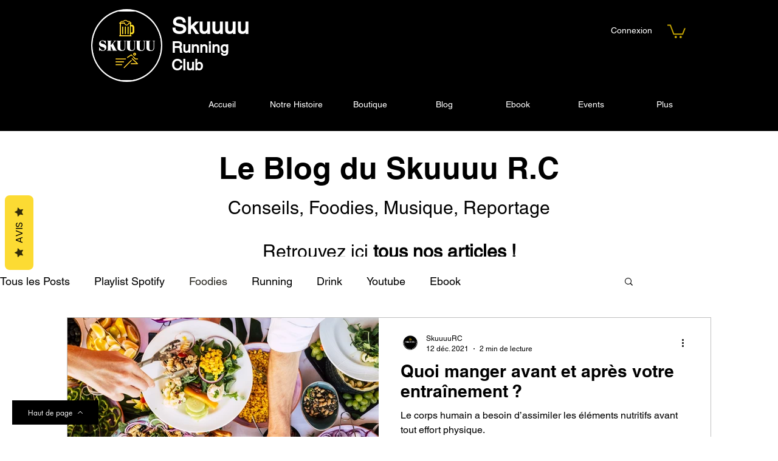

--- FILE ---
content_type: text/html; charset=utf-8
request_url: https://www.google.com/recaptcha/api2/aframe
body_size: 268
content:
<!DOCTYPE HTML><html><head><meta http-equiv="content-type" content="text/html; charset=UTF-8"></head><body><script nonce="WnAEz3LV6I8ixlER95LbOQ">/** Anti-fraud and anti-abuse applications only. See google.com/recaptcha */ try{var clients={'sodar':'https://pagead2.googlesyndication.com/pagead/sodar?'};window.addEventListener("message",function(a){try{if(a.source===window.parent){var b=JSON.parse(a.data);var c=clients[b['id']];if(c){var d=document.createElement('img');d.src=c+b['params']+'&rc='+(localStorage.getItem("rc::a")?sessionStorage.getItem("rc::b"):"");window.document.body.appendChild(d);sessionStorage.setItem("rc::e",parseInt(sessionStorage.getItem("rc::e")||0)+1);localStorage.setItem("rc::h",'1768448485060');}}}catch(b){}});window.parent.postMessage("_grecaptcha_ready", "*");}catch(b){}</script></body></html>

--- FILE ---
content_type: text/javascript
request_url: https://statics2.kudobuzz.com/widget-loader.min.js
body_size: 26222
content:
/*! For license information please see widget-loader.min.js.LICENSE.txt */
(()=>{var e,t,r,n,a={9873:e=>{e.exports=function(e){if(Array.isArray(e)){for(var t=0,r=new Array(e.length);t<e.length;t++)r[t]=e[t];return r}}},8926:e=>{function t(e,t,r,n,a,i,o){try{var s=e[i](o),u=s.value}catch(e){return void r(e)}s.done?t(u):Promise.resolve(u).then(n,a)}e.exports=function(e){return function(){var r=this,n=arguments;return new Promise((function(a,i){var o=e.apply(r,n);function s(e){t(o,a,i,s,u,"next",e)}function u(e){t(o,a,i,s,u,"throw",e)}s(void 0)}))}}},9713:e=>{e.exports=function(e,t,r){return t in e?Object.defineProperty(e,t,{value:r,enumerable:!0,configurable:!0,writable:!0}):e[t]=r,e}},6860:e=>{e.exports=function(e){if(Symbol.iterator in Object(e)||"[object Arguments]"===Object.prototype.toString.call(e))return Array.from(e)}},8206:e=>{e.exports=function(){throw new TypeError("Invalid attempt to spread non-iterable instance")}},6479:(e,t,r)=>{var n=r(7316);e.exports=function(e,t){if(null==e)return{};var r,a,i=n(e,t);if(Object.getOwnPropertySymbols){var o=Object.getOwnPropertySymbols(e);for(a=0;a<o.length;a++)r=o[a],t.indexOf(r)>=0||Object.prototype.propertyIsEnumerable.call(e,r)&&(i[r]=e[r])}return i}},7316:e=>{e.exports=function(e,t){if(null==e)return{};var r,n,a={},i=Object.keys(e);for(n=0;n<i.length;n++)r=i[n],t.indexOf(r)>=0||(a[r]=e[r]);return a}},319:(e,t,r)=>{var n=r(9873),a=r(6860),i=r(8206);e.exports=function(e){return n(e)||a(e)||i()}},7757:(e,t,r)=>{e.exports=r(5666)},3035:(e,t,r)=>{"use strict";r.d(t,{Bt:()=>b,OH:()=>g,Oz:()=>w,RR:()=>_,d6:()=>A,d7:()=>v,iz:()=>P,kc:()=>E,l1:()=>C,qX:()=>S,wv:()=>x,xP:()=>I,xi:()=>F,xu:()=>O});var n=r(9713),a=r.n(n),i=r(6479),o=r.n(i),s=r(8926),u=r.n(s),c=r(7757),f=r.n(c),h=r(2500),d=r(4648),l=["businessId"];function p(e,t){var r=Object.keys(e);if(Object.getOwnPropertySymbols){var n=Object.getOwnPropertySymbols(e);t&&(n=n.filter((function(t){return Object.getOwnPropertyDescriptor(e,t).enumerable}))),r.push.apply(r,n)}return r}function m(e){for(var t=1;t<arguments.length;t++){var r=null!=arguments[t]?arguments[t]:{};t%2?p(Object(r),!0).forEach((function(t){a()(e,t,r[t])})):Object.getOwnPropertyDescriptors?Object.defineProperties(e,Object.getOwnPropertyDescriptors(r)):p(Object(r)).forEach((function(t){Object.defineProperty(e,t,Object.getOwnPropertyDescriptor(r,t))}))}return e}var y=(0,h.Z)(),v=function(){var e=u()(f().mark((function e(t){var r,n;return f().wrap((function(e){for(;;)switch(e.prev=e.next){case 0:return e.next=1,fetch("".concat(y.widgetApiServer,"/widget_settings?").concat((0,d.Wz)(t)));case 1:return r=e.sent,e.next=2,r.json();case 2:return n=e.sent,e.abrupt("return",n);case 3:case"end":return e.stop()}}),e)})));return function(t){return e.apply(this,arguments)}}(),g=function(){var e=u()(f().mark((function e(t){var r,n;return f().wrap((function(e){for(;;)switch(e.prev=e.next){case 0:return e.next=1,fetch("".concat(y.widgetApiServer,"/order_data?").concat((0,d.Wz)(t)));case 1:return r=e.sent,e.next=2,r.json();case 2:return n=e.sent,e.abrupt("return",n);case 3:case"end":return e.stop()}}),e)})));return function(t){return e.apply(this,arguments)}}(),b=function(){var e=u()(f().mark((function e(t){var r,n,a,i,s;return f().wrap((function(e){for(;;)switch(e.prev=e.next){case 0:return r=t.businessId,n=o()(t,l),a=m({sort:"-created_at_platform"},n),e.next=1,fetch("".concat(y.widgetApiServer,"/published_reviews?").concat((0,d.Wz)(m({businessId:r},a))));case 1:return i=e.sent,e.next=2,i.json();case 2:return s=e.sent,e.abrupt("return",s);case 3:case"end":return e.stop()}}),e)})));return function(t){return e.apply(this,arguments)}}(),w=function(){var e=u()(f().mark((function e(t){var r,n;return f().wrap((function(e){for(;;)switch(e.prev=e.next){case 0:return e.next=1,fetch("".concat(y.widgetApiServer,"/published_questions?").concat((0,d.Wz)(t)));case 1:return r=e.sent,e.next=2,r.json();case 2:return n=e.sent,e.abrupt("return",n);case 3:case"end":return e.stop()}}),e)})));return function(t){return e.apply(this,arguments)}}(),x=function(){var e=u()(f().mark((function e(t){var r,n,a;return f().wrap((function(e){for(;;)switch(e.prev=e.next){case 0:if(e.prev=0,r=t.externalProductId,!(0,d.ZE)(r)){e.next=3;break}return e.next=1,fetch("".concat(y.apiServer,"/v1/products?").concat((0,d.Wz)(t)));case 1:return n=e.sent,e.next=2,n.json();case 2:return e.abrupt("return",e.sent);case 3:e.next=5;break;case 4:return e.prev=4,a=e.catch(0),e.abrupt("return",a);case 5:case"end":return e.stop()}}),e,null,[[0,4]])})));return function(t){return e.apply(this,arguments)}}(),A=function(){var e=u()(f().mark((function e(t,r){var n,a,i;return f().wrap((function(e){for(;;)switch(e.prev=e.next){case 0:return n="".concat(y.apiServer,"/questions"),e.next=1,fetch(n,{method:"POST",headers:{"x-client-id":r,"Content-Type":"application/json"},body:JSON.stringify(t)});case 1:return a=e.sent,e.next=2,a.json();case 2:return i=e.sent,e.abrupt("return",i);case 3:case"end":return e.stop()}}),e)})));return function(t,r){return e.apply(this,arguments)}}(),F=function(){var e=u()(f().mark((function e(t,r){var n,a;return f().wrap((function(e){for(;;)switch(e.prev=e.next){case 0:return n="".concat(y.apiServer,"/reviews?client_id=").concat(r),e.next=1,fetch(n,{method:"POST",headers:{"Content-Type":"application/json"},body:JSON.stringify(t)});case 1:return a=e.sent,e.abrupt("return",a.json());case 2:case"end":return e.stop()}}),e)})));return function(t,r){return e.apply(this,arguments)}}(),S=function(e,t){var r=t.map((function(t){return k({client_id:e,content_type:t.type,media_type:t.type.includes("image")?"image":"video",filename:t.name}).then((function(e){return m(m({},e),{},{file:t})}))}));return Promise.all(r)},E=function(e){var t=e.map(function(){var e=u()(f().mark((function e(t){var r,n,a;return f().wrap((function(e){for(;;)switch(e.prev=e.next){case 0:return r=t.data,n=t.file,e.next=1,j(r.url,n);case 1:return a=e.sent,e.abrupt("return",{status:a,file_name:r.filename,original_name:n.name,media_type:n.type.includes("image")?"image":"video"});case 2:case"end":return e.stop()}}),e)})));return function(t){return e.apply(this,arguments)}}());return Promise.all(t)},O=function(e,t,r){var n=e.map((function(e){var n=e.file_name,a=e.media_type;return z({business_id:r,filename:n,media_type:a,platform:"kudobuzz",source:"widget",client_id:t,is_review_media:!0})}));return Promise.all(n)},_=function(){var e=u()(f().mark((function e(t){var r;return f().wrap((function(e){for(;;)switch(e.prev=e.next){case 0:return e.next=1,fetch("/api/storefront/order/".concat(t),{credentials:"include"});case 1:return r=e.sent,e.abrupt("return",r.json());case 2:case"end":return e.stop()}}),e)})));return function(t){return e.apply(this,arguments)}}(),k=function(){var e=u()(f().mark((function e(t){var r,n;return f().wrap((function(e){for(;;)switch(e.prev=e.next){case 0:return r=new URL("".concat(y.apiServer,"/medias/signed-url")),Object.keys(t).forEach((function(e){return r.searchParams.append(e,t[e])})),e.next=1,fetch(r).then((function(e){return e.json()}));case 1:return n=e.sent,e.abrupt("return",n);case 2:case"end":return e.stop()}}),e)})));return function(t){return e.apply(this,arguments)}}(),j=function(){var e=u()(f().mark((function e(t,r){var n;return f().wrap((function(e){for(;;)switch(e.prev=e.next){case 0:return e.next=1,fetch(t,{method:"PUT",body:r,headers:{"Content-Type":r.type}}).then((function(e){return e}));case 1:return n=e.sent,e.abrupt("return",n.status);case 2:case"end":return e.stop()}}),e)})));return function(t,r){return e.apply(this,arguments)}}(),z=function(){var e=u()(f().mark((function e(t){var r,n;return f().wrap((function(e){for(;;)switch(e.prev=e.next){case 0:return r="".concat(y.apiServer,"/medias"),e.next=1,fetch(r,{method:"POST",body:JSON.stringify(t),headers:{"Content-Type":"application/json"}}).then((function(e){return e.json()}));case 1:return n=e.sent,e.abrupt("return",n);case 2:case"end":return e.stop()}}),e)})));return function(t){return e.apply(this,arguments)}}();function P(e,t,r){return Z.apply(this,arguments)}function Z(){return Z=u()(f().mark((function e(t,r,n){var a;return f().wrap((function(e){for(;;)switch(e.prev=e.next){case 0:return a=(null==t?void 0:t.data)||[],e.abrupt("return",Promise.all(a.map(function(){var e=u()(f().mark((function e(t){var a,i;return f().wrap((function(e){for(;;)switch(e.prev=e.next){case 0:if(!((null==t?void 0:t.external_unique_id)&&t.external_unique_id.length>0)){e.next=4;break}return a=Array.isArray(t.external_unique_id)?t.external_unique_id[0]:t.external_unique_id,e.prev=1,e.next=2,x({externalProductId:a,clientId:r,businessId:n});case 2:i=e.sent,t.product=null==i?void 0:i.data,e.next=4;break;case 3:e.prev=3,e.catch(1);case 4:return e.abrupt("return",t);case 5:case"end":return e.stop()}}),e,null,[[1,3]])})));return function(t){return e.apply(this,arguments)}}())));case 1:case"end":return e.stop()}}),e)}))),Z.apply(this,arguments)}var I=function(){var e=u()(f().mark((function e(t){var r,n;return f().wrap((function(e){for(;;)switch(e.prev=e.next){case 0:return e.next=1,fetch("".concat(y.widgetApiServer,"/published_media?").concat((0,d.Wz)(t)));case 1:return r=e.sent,e.next=2,r.json();case 2:return n=e.sent,e.abrupt("return",n);case 3:case"end":return e.stop()}}),e)})));return function(t){return e.apply(this,arguments)}}(),C=function(){var e=u()(f().mark((function e(t,r){var n,a,i,o;return f().wrap((function(e){for(;;)switch(e.prev=e.next){case 0:return n=y.apiKey,a="".concat(y.widgetApiServer,"/reviews/").concat(t,"/vote?client_id=").concat(n),e.next=1,fetch(a,{method:"POST",headers:{"Content-Type":"application/json"},body:JSON.stringify({type:r})});case 1:return i=e.sent,e.next=2,i.json();case 2:return o=e.sent,e.abrupt("return",o);case 3:case"end":return e.stop()}}),e)})));return function(t,r){return e.apply(this,arguments)}}()},2500:(e,t,r)=>{"use strict";r.d(t,{Z:()=>ae});var n="kudobuzz_product_reviews_widget",a="kudobuzz_badge_widget",i="kudobuzz_slider_widget",o="k_product_rating",s="kudobuzz_fullpage_widget",u="kudobuzz_neptune_widget",c="data-kb-widget-type",f="kb-sleek-slider",h="kbz-slider-wrapper",d="kb-product-widget",l="kb-neptune-widget",p="kb-star-widget",m="star-rating-widget",y="kb-badge-widget",v="badge-rating-widget",g="kb-fullpage-widget",b="fullpage-widget",w="kb-question-form-widget",x="kb-review-form-widget",A="kb-success-form",F="kb-checkout-widget",S="data-hook",E="data-test",O="order-confirmation-order-number-text",_="bottom-placeholder",k="details-placeholder",j="gallery-app-container",z="extended-gallery-app-container",P="category-page-app-container",Z="slider-gallery",I="product-item-product-details-link",C="product-item-product-details",$="navigation-arrows-right-button",T="navigation-arrows-left-button",R="kb-star-rating__widget",M="HeaderDataHook.orderNumberLine",N="product-item-name",D="kudobuzzReview",L="kudobuzzReview",q="kudobuzzQuestion",U="kudobuzzQuestion",B="data-kb-reviews-type",W="kudobuzz-product-reviews",V=".orderConfirmation-section:last-of-type",K="kudobuzz-site-reviews",H="kudobuzz-business-reviews",J="kudobuzz-products-reviews",G="data-kb-reviewer-email",X="data-kb-reviewer-name",Q="data-kb-product-id",Y="kb-dynamic-product-page",ee="kb-dynamic-star-widget",te="SliderGalleryDataHook.Root",re="slick-active",ne="swiper-slide";function ae(){var e=window.Kudos;return{pagePath:window.location.pathname,pageUrl:window.location.href,isMobile:e&&e.isMobile||!1,useSampleData:e&&e.useSampleData||!1,widgetType:e&&e.widgetType,hideNeptune:e&&e.hideNeptune||!1,platform:e&&e.platform||null,isPreview:e&&e.isPreview||!1,serverName:e&&e.ServerName,orderId:e&&e.orderId,legacyProductWidgetDocumentId:n,legacyBadgeWidgetDocumentId:a,legacyStarWidgetDocumentId:o,legacyFullPageWidgetDocumentId:s,legacyNeptuneWidgetDocumentId:u,legacySliderWidgetDocumentId:i,leGacyWidgetsIds:[s,u,n,o,a],sleekSliderWidgetDocumentId:f,sliderWidgetId:h,productWidgetDocumentId:d,neptuneWidgetDocumentId:l,starWidgetDocumentId:p,starWidgetId:m,badgeWidgetDocumentId:y,badgeWidgetId:v,fullpageWidgetDocumentId:g,fullpageWidgetId:b,questionFormWidgetDocumentId:w,reviewFormWidgetDocumentId:x,successFormWidgetDocumentId:A,checkoutWidgetDocumentId:F,wixDataKey:S,wixProductWidgetPlaceholder:_,wixStarWidgetPlaceholder:k,wixSliderNextButton:$,wixSliderPrevButton:T,wixStarWidgetOnCollectionsPageGalleryContainer:j,wixStarWidgetOnCollectionsPageSliderContainer:Z,wixStarWidgetOnCollectionsPageDetailsPlaceholder:I,wixProductNamePlaceholder:N,wixStarWidgetOnCategoryPageDetailsPlaceholder:C,wixStarWidgetOnCollectionsCategoryContainer:z,starWidgetDataHook:R,wixCheckoutWidgetPlaceholder:M,widgetServer:e&&e.WidgetServer,apiKey:e&&e.apiKey||"594a28ac7dc86ea1240e0f43",aid:e&&e.aid,apiServer:e&&e.apiServer||"https://api.kudobuzz.com",widgetApiServer:"https://widget2.kudobuzz.com",parentCss:e&&"".concat(e.ServerName,"/css/kudobuzz_widget_icons.css?t=1234560098"),uid:e&&e.uid,isEcommerce:!1,productWidetId:null,widgetTypeId:c,shareUrl:"https://share.kudobuzz.com",twitterShareUrl:"https://twitter.com/intent/tweet",facebookShareUrl:"https://www.facebook.com/sharer/sharer.php",previewLoadedEvent:"previewloaded",kudobuzzReviewEvent:D,reviewStorageKey:L,kudobuzzQuestionEvent:q,questionStorageKey:U,shopifyDataKey:B,shopifyProductReviewsScriptId:W,bigCommerceCheckoutSelector:V,shopifySiteReviewsScript:K,shopifyBusinessReviewsScript:H,shopifyProductsReviewsScript:J,bigCommerceDataKey:E,bigCommerceOrderIdHook:O,websiteReviewerEmailKey:G,websiteReviewerNameKey:X,websiteProductIdsKey:Q,wixStarWidgetOnCategoryPageGalleryContainer:P,wixDynamicPageProductSelector:Y,wixDynamicPageStarWidgetSelector:ee,newWixSliderContainerSelector:te,activeWixSlideClassOld:re,activeWixSlideClassNew:ne}}},628:(e,t,r)=>{"use strict";function n(){return console}r.d(t,{Z:()=>n})},3561:(e,t,r)=>{"use strict";r.d(t,{y:()=>m});var n=r(8926),a=r.n(n),i=r(7757),o=r.n(i),s=r(3035),u=r(628),c=r(2500),f=r(4648),h=(0,c.Z)(),d=(0,u.Z)(),l=h.apiKey,p=h.reviewStorageKey,m=function(){var e=a()(o().mark((function e(t){var r,n,a,i,u,c,h,m,y;return o().wrap((function(e){for(;;)switch(e.prev=e.next){case 0:if(r=(0,f.Kk)(p)||[],n=r.slice(),!(r.length<=0)){e.next=1;break}return e.abrupt("return");case 1:if(e.prev=1,!(r&&r.length>0)){e.next=7;break}a=0;case 2:if(!(a<=r.length)){e.next=7;break}if(i=r[a]||[],u=i.media,c=i.review,u&&u.length>0&&Object.assign(c,u&&u.length>0&&{media:u.map((function(e){return e.data.id}))}),!(m=c)){e.next=4;break}return e.next=3,(0,s.xi)(c,l);case 3:m=e.sent;case 4:if(!(h=m)||!h.error){e.next=5;break}return e.abrupt("continue",6);case 5:n.splice(a,1);case 6:a++,e.next=2;break;case 7:(0,f.fe)(p,n),e.next=9;break;case 8:e.prev=8,y=e.catch(1),d.error(y);case 9:case"end":return e.stop()}}),e,null,[[1,8]])})));return function(t){return e.apply(this,arguments)}}()},3646:(e,t,r)=>{"use strict";r.d(t,{Bz:()=>c,GH:()=>g,Jz:()=>d,S:()=>v,XP:()=>p,jv:()=>l,mf:()=>f,rR:()=>h,t0:()=>y,t3:()=>m});var n=r(8926),a=r.n(n),i=r(7757),o=r.n(i),s=r(3035),u=(0,r(628).Z)();function c(e,t,r){var n=document.head||document.getElementsByTagName("head")[0],a=document.createElement("script");t&&(a.src=t),r&&(a.type=r),e&&a.appendChild(document.createTextNode(e)),n.appendChild(a)}function f(e){var t=document.head||document.getElementsByTagName("head")[0],r=document.createElement("style");return r.appendChild(document.createTextNode(e)),t.appendChild(r),r}function h(e){return!!document.getElementById(e)}function d(e){var t="[".concat(e,"]");return document.querySelectorAll(t).length>=1}var l=function(e){return e.toLowerCase().includes("checkout")||e.toLowerCase().includes("thank-you-page")};function p(){var e=window.Kudos.ServerName,t=window.Kudos.WidgetServer,r=window.Kudos.apiServer;e&&"/"===e[e.length-1]&&(window.Kudos.ServerName=e.slice(0,-1)),t&&"/"===t[t.length-1]&&(window.Kudos.WidgetServer=t.slice(0,-1)),r&&"/"===r[r.length-1]&&(window.Kudos.apiServer=r.slice(0,-1))}function m(e){return new Promise((function(t,r){e(),t()}))}function y(e,t){return e+"="+'"'.concat(t,'"')}var v=function(){var e=a()(o().mark((function e(t,r,n){var a,i,c,f;return o().wrap((function(e){for(;;)switch(e.prev=e.next){case 0:return e.prev=0,e.next=1,(0,s.qX)(r,t);case 1:return a=e.sent,e.next=2,(0,s.kc)(a);case 2:return i=e.sent,e.next=3,(0,s.xu)(i,r,n);case 3:return c=e.sent,e.abrupt("return",c);case 4:e.prev=4,f=e.catch(0),u.error(f);case 5:case"end":return e.stop()}}),e,null,[[0,4]])})));return function(t,r,n){return e.apply(this,arguments)}}(),g=function(){return"/"===window.location.pathname}},4648:(e,t,r)=>{"use strict";r.d(t,{A9:()=>D,AK:()=>U,Av:()=>E,BN:()=>O,FS:()=>R,G$:()=>W,GQ:()=>g,Jn:()=>F,Jv:()=>I,K1:()=>S,Kk:()=>N,M0:()=>q,Nj:()=>z,Sy:()=>d,Tc:()=>p,VI:()=>_,Wv:()=>c,Wz:()=>x,ZE:()=>m,_z:()=>P,aN:()=>B,cP:()=>v,fe:()=>M,fm:()=>l,nK:()=>T,nl:()=>j,p6:()=>h,pe:()=>w,qm:()=>$,ry:()=>y,sD:()=>k,sK:()=>Z,wb:()=>L,wh:()=>C,xD:()=>A,yq:()=>b});var n=r(319),a=r.n(n),i=r(3646),o=r(2500),s=new(r(660).Validator),u=(0,o.Z)(),c=function(e){var t=e.widgetTypeId,r=e.widgetType,n=e.attr,a=(0,i.t0)(t,r),o=document.querySelector("[".concat(a,"]"));return o&&o.getAttribute(n)},f=function(e,t,r){if(!t||t<1)return e;r||(r=" ");var n=t-e.length;return n<1?e.substr(0,t):(r.repeat(n)+e).substr(0,t)},h=function(e){var t=arguments.length>1&&void 0!==arguments[1]?arguments[1]:"dd/MM/yyyy",r=new Date(e),n=r.getMonth()+1,a=r.getFullYear(),i=["January","February","March","April","May","June","July","August","September","October","November","December"];t.indexOf("MMMM")>-1?t=t.replace("MMMM",i[n-1]):t.indexOf("MMM")>-1&&(t=t.replace("MMM",i[n-1].substr(0,3))),(t=t.replace("MM",f(n.toString(),2,"0"))).indexOf("yyyy")>-1?t=t.replace("yyyy",a.toString()):t.indexOf("yy")>-1&&(t=t.replace("yy",a.toString().substr(2,2))),t=t.replace("dd",f(r.getDate().toString(),2,"0"));var o=r.getHours();return t.indexOf("t")>-1&&(t=o>11?t.replace("t","pm"):t.replace("t","am")),(t=t.indexOf("HH")>-1?t=t.replace("HH",o.toString().padL(2,"0")):t).indexOf("hh")>-1&&(o=0===(o=o>12?o-12:o)?12:o,t=t.replace("hh",f(o.toString(),2,"0"))),(t=t.indexOf("mm")>-1?t.replace("mm",f(r.getMinutes().toString(),2,"0")):t).indexOf("ss")>-1?t=t.replace("ss",f(r.getSeconds().toString(),2,"0")):t},d=function(e){var t=arguments.length>1&&void 0!==arguments[1]?arguments[1]:{},r=new Date,n=new Date(e),a=Math.floor((r-n)/1e3),i=t.days_ago||"days ago",o=t.months_ago||"months ago",s=t.year_ago||"year ago";if(a<60)return"just now";if(a<3600)return"".concat(Math.floor(a/60)," minute").concat(1===Math.floor(a/60)?"":"s"," ago");if(a<86400)return"".concat(Math.floor(a/3600)," hour").concat(1===Math.floor(a/3600)?"":"s"," ago");if(a<604800){var u=Math.floor(a/86400);return"".concat(u," ").concat(i)}if(a<2592e3)return"".concat(Math.floor(a/604800)," week").concat(1===Math.floor(a/604800)?"":"s"," ago");if(a<31536e3){var c=Math.floor(a/2592e3);return"".concat(c," ").concat(o)}var f=Math.floor(a/31536e3);return"".concat(f," ").concat(s)},l=function(e){if(!e)return"";for(var t=e.toLowerCase().split(" "),r=0;r<t.length;r++)t[r]=t[r].charAt(0).toUpperCase()+t[r].substring(1);return t.join(" ")},p=function(){return"#7A8998"},m=function(e){var t=Boolean(e)&&e.indexOf("{")>=0;return!(void 0===e||t||"undefined"===e)},y=function(e){if(window.Kudos.product)return window.Kudos.product;var t=e.external_unique_id;return t?"string"==typeof t?t:t[0]:void 0},v=function(){return 100*(arguments.length>0&&void 0!==arguments[0]?arguments[0]:0)/(arguments.length>1?arguments[1]:void 0)},g=function(e){var t=arguments.length>1&&void 0!==arguments[1]?arguments[1]:300,r=arguments.length>2?arguments[2]:void 0,n=arguments.length>3?arguments[3]:void 0;return e&&e.length>t?"".concat(e.substr(0,t),"... <b style ='color: ").concat(r,";'>").concat(n,"<b>"):e},b=function(e){return e.size>1e6},w=function(e){var t=arguments.length>1&&void 0!==arguments[1]?arguments[1]:120;return!!e&&e.length>t},x=function(e){return Object.keys(e).reduce((function(t,r){var n=t?"".concat(t,"&"):t,a=r.replace(/[A-Z]/g,(function(e){return"_".concat(e.toLowerCase())}));return null!=e[r]?"".concat(n).concat(a,"=").concat(e[r]):t}),"")},A=function(e){var t=function(t){!e||e.parentNode.contains(t.target)||e.contains(t.target)||t.defaultPrevented||e.dispatchEvent(new CustomEvent("click_outside",e))};return document.addEventListener("click",t,!0),{destroy:function(){document.removeEventListener("click",t,!0)}}},F=function(e){var t=e.review,r=e.accountLogo,n=e.productImages,i=function(e){var t=e.media&&e.media.length>0?e.media.filter((function(e){return"image"===e.media_type})).map((function(e){return e.url})):[],r=e.image&&e.images.length>0?e.images.map((function(e){return e.original||e.standard||e.thumbnail})):[];return[].concat(a()(t),a()(r))}(t);switch(!0){case!!(i&&i.length>0):return i[0];case!!(n&&n.length>0):return n[0];case!!r:return r;default:return"https://statisc2test.kudobuzz.com/images/no_product_logo.png"}},S=function(){return/Android|webOS|iPhone|iPad|iPod|BlackBerry|IEMobile|Opera Mini/i.test(navigator.userAgent)||u.isMobile},E=function(){return window.innerWidth<=768||u.isMobile},O=function(e){var t=/fonts\/(\w+[a-zA-Z0-9!@#\\$%\\^\\&*\\)(+=._-]{0,})/gi.exec(e);return t&&t.length>1?l(t[1].replace(/%20/g," ")):""},_=function(e){var t=e.reviewer,r=e.style,n={no_name:"",full_name:t.display_name,first_name:t.first_name||t.display_name&&t.display_name.trim().split(" ").find((function(e){return"undefined"!==e}))};return l(n[r])},k=function(e){var t=e.media,r=void 0===t?[]:t,n=e.images,i=(void 0===n?[]:n).map((function(e){return{url:e.original||e.standard||e.thumbnail,media_type:"image"}}));return[].concat(a()(r),a()(i))},j=function(e){var t=e.media,r=e.images;return t&&t.length>0||(r&&r.length)>0},z=function(e,t){Array.from(e).forEach((function(e,r){r===t?e.focus():e.blur()}))},P=function(e){return e.getBoundingClientRect()},Z=function(e,t){var r=!0;if(e.length!==t.length)return!1;for(var n=0;n<e.length;n++)if(e[n].id===t[n].id&&e[n].list!==t[n].list){r=!1;break}return r},I=function(e){return e.filter((function(t,r){return e.findIndex((function(e){return e.id===t.id&&e.list===t.list}))===r}))},C=function(e){return e.length>0},$=function(e,t){for(var r=0;r<7;){if(e&&e.className.includes(t))return e;e=e&&e.parentElement,r++}},T=function(e){var t=e&&e.constructor===Object&&0===Object.keys(e).length;return null==t&&(t=!0),t},R=function(e){var t;try{t=window[e];var r="__storage_test__";return t.setItem(r,r),t.removeItem(r),!0}catch(e){return e instanceof DOMException&&(22===e.code||1014===e.code||"QuotaExceededError"===e.name||"NS_ERROR_DOM_QUOTA_REACHED"===e.name)&&t&&0!==t.length}},M=function(e,t){if(R("sessionStorage"))return sessionStorage.setItem(e,JSON.stringify(t))},N=function(e){if(R("sessionStorage"))return JSON.parse(sessionStorage.getItem(e))},D=function(e){return e.name.charAt(0).toUpperCase()+e.name.slice(1)},L=function(e){try{var t=document.querySelector("[".concat(e,"]"))&&document.querySelector("[".concat(e,"]")).textContent;return t&&JSON.parse(t.replace(/=>/g,":"))}catch(e){}},q=function(e,t){return"shopify"===e?t.map((function(e){return String(e.product_id)})):"wix"===e?t.map((function(e){return e.id})):void 0},U=function(e){return Object.values(e).flat().map((function(e){return"".concat(e.productId)}))},B={asc:"created_at_platform",desc:"-created_at_platform"},W=function(e,t){var r={},n=s.validate(e,t);return n.errors&&n.errors.length>0&&n.errors.forEach((function(e){var n=e.path[0];n&&(r[n]=t.properties[n].message[e.name])})),r.isFormValid=n.valid,r}},6481:(e,t,r)=>{"use strict";var n=r(9177),a=n.ValidatorResult,i=n.SchemaError,o={ignoreProperties:{id:!0,default:!0,description:!0,title:!0,additionalItems:!0,then:!0,else:!0,$schema:!0,$ref:!0,extends:!0}},s=o.validators={};function u(e,t,r,n,a){var i=t.throwError,o=t.throwAll;t.throwError=!1,t.throwAll=!1;var s=this.validateSchema(e,a,t,r);return t.throwError=i,t.throwAll=o,!s.valid&&n instanceof Function&&n(s),s.valid}function c(e,t){if(Object.hasOwnProperty.call(e,t))return e[t];if(t in e)for(;e=Object.getPrototypeOf(e);)if(Object.propertyIsEnumerable.call(e,t))return e[t]}function f(e,t,r,n,a,i){if(this.types.object(e)&&(!t.properties||void 0===t.properties[a]))if(!1===t.additionalProperties)i.addError({name:"additionalProperties",argument:a,message:"is not allowed to have the additional property "+JSON.stringify(a)});else{var o=t.additionalProperties||{};"function"==typeof r.preValidateProperty&&r.preValidateProperty(e,a,o,r,n);var s=this.validateSchema(e[a],o,r,n.makeChild(o,a));s.instance!==i.instance[a]&&(i.instance[a]=s.instance),i.importErrors(s)}}s.type=function(e,t,r,n){if(void 0===e)return null;var i=new a(e,t,r,n),o=Array.isArray(t.type)?t.type:[t.type];if(!o.some(this.testType.bind(this,e,t,r,n))){var s=o.map((function(e){if(e){var t=e.$id||e.id;return t?"<"+t+">":e+""}}));i.addError({name:"type",argument:s,message:"is not of a type(s) "+s})}return i},s.anyOf=function(e,t,r,n){if(void 0===e)return null;var o=new a(e,t,r,n),s=new a(e,t,r,n);if(!Array.isArray(t.anyOf))throw new i("anyOf must be an array");if(!t.anyOf.some(u.bind(this,e,r,n,(function(e){s.importErrors(e)})))){var c=t.anyOf.map((function(e,t){var r=e.$id||e.id;return r?"<"+r+">":e.title&&JSON.stringify(e.title)||e.$ref&&"<"+e.$ref+">"||"[subschema "+t+"]"}));r.nestedErrors&&o.importErrors(s),o.addError({name:"anyOf",argument:c,message:"is not any of "+c.join(",")})}return o},s.allOf=function(e,t,r,n){if(void 0===e)return null;if(!Array.isArray(t.allOf))throw new i("allOf must be an array");var o=new a(e,t,r,n),s=this;return t.allOf.forEach((function(t,a){var i=s.validateSchema(e,t,r,n);if(!i.valid){var u=t.$id||t.id||t.title&&JSON.stringify(t.title)||t.$ref&&"<"+t.$ref+">"||"[subschema "+a+"]";o.addError({name:"allOf",argument:{id:u,length:i.errors.length,valid:i},message:"does not match allOf schema "+u+" with "+i.errors.length+" error[s]:"}),o.importErrors(i)}})),o},s.oneOf=function(e,t,r,n){if(void 0===e)return null;if(!Array.isArray(t.oneOf))throw new i("oneOf must be an array");var o=new a(e,t,r,n),s=new a(e,t,r,n),c=t.oneOf.filter(u.bind(this,e,r,n,(function(e){s.importErrors(e)}))).length,f=t.oneOf.map((function(e,t){return e.$id||e.id||e.title&&JSON.stringify(e.title)||e.$ref&&"<"+e.$ref+">"||"[subschema "+t+"]"}));return 1!==c&&(r.nestedErrors&&o.importErrors(s),o.addError({name:"oneOf",argument:f,message:"is not exactly one from "+f.join(",")})),o},s.if=function(e,t,r,i){if(void 0===e)return null;if(!n.isSchema(t.if))throw new Error('Expected "if" keyword to be a schema');var o,s=u.call(this,e,r,i,null,t.if),c=new a(e,t,r,i);if(s){if(void 0===t.then)return;if(!n.isSchema(t.then))throw new Error('Expected "then" keyword to be a schema');o=this.validateSchema(e,t.then,r,i.makeChild(t.then)),c.importErrors(o)}else{if(void 0===t.else)return;if(!n.isSchema(t.else))throw new Error('Expected "else" keyword to be a schema');o=this.validateSchema(e,t.else,r,i.makeChild(t.else)),c.importErrors(o)}return c},s.propertyNames=function(e,t,r,o){if(this.types.object(e)){var s=new a(e,t,r,o),u=void 0!==t.propertyNames?t.propertyNames:{};if(!n.isSchema(u))throw new i('Expected "propertyNames" to be a schema (object or boolean)');for(var f in e)if(void 0!==c(e,f)){var h=this.validateSchema(f,u,r,o.makeChild(u));s.importErrors(h)}return s}},s.properties=function(e,t,r,n){if(this.types.object(e)){var o=new a(e,t,r,n),s=t.properties||{};for(var u in s){var f=s[u];if(void 0!==f){if(null===f)throw new i('Unexpected null, expected schema in "properties"');"function"==typeof r.preValidateProperty&&r.preValidateProperty(e,u,f,r,n);var h=c(e,u),d=this.validateSchema(h,f,r,n.makeChild(f,u));d.instance!==o.instance[u]&&(o.instance[u]=d.instance),o.importErrors(d)}}return o}},s.patternProperties=function(e,t,r,n){if(this.types.object(e)){var o=new a(e,t,r,n),s=t.patternProperties||{};for(var u in e){var c=!0;for(var h in s){var d=s[h];if(void 0!==d){if(null===d)throw new i('Unexpected null, expected schema in "patternProperties"');try{var l=new RegExp(h,"u")}catch(e){l=new RegExp(h)}if(l.test(u)){c=!1,"function"==typeof r.preValidateProperty&&r.preValidateProperty(e,u,d,r,n);var p=this.validateSchema(e[u],d,r,n.makeChild(d,u));p.instance!==o.instance[u]&&(o.instance[u]=p.instance),o.importErrors(p)}}}c&&f.call(this,e,t,r,n,u,o)}return o}},s.additionalProperties=function(e,t,r,n){if(this.types.object(e)){if(t.patternProperties)return null;var i=new a(e,t,r,n);for(var o in e)f.call(this,e,t,r,n,o,i);return i}},s.minProperties=function(e,t,r,n){if(this.types.object(e)){var i=new a(e,t,r,n);return Object.keys(e).length>=t.minProperties||i.addError({name:"minProperties",argument:t.minProperties,message:"does not meet minimum property length of "+t.minProperties}),i}},s.maxProperties=function(e,t,r,n){if(this.types.object(e)){var i=new a(e,t,r,n);return Object.keys(e).length<=t.maxProperties||i.addError({name:"maxProperties",argument:t.maxProperties,message:"does not meet maximum property length of "+t.maxProperties}),i}},s.items=function(e,t,r,n){var i=this;if(this.types.array(e)&&void 0!==t.items){var o=new a(e,t,r,n);return e.every((function(e,a){if(Array.isArray(t.items))var s=void 0===t.items[a]?t.additionalItems:t.items[a];else s=t.items;if(void 0===s)return!0;if(!1===s)return o.addError({name:"items",message:"additionalItems not permitted"}),!1;var u=i.validateSchema(e,s,r,n.makeChild(s,a));return u.instance!==o.instance[a]&&(o.instance[a]=u.instance),o.importErrors(u),!0})),o}},s.contains=function(e,t,r,i){var o=this;if(this.types.array(e)&&void 0!==t.contains){if(!n.isSchema(t.contains))throw new Error('Expected "contains" keyword to be a schema');var s=new a(e,t,r,i);return!1===e.some((function(e,n){return 0===o.validateSchema(e,t.contains,r,i.makeChild(t.contains,n)).errors.length}))&&s.addError({name:"contains",argument:t.contains,message:"must contain an item matching given schema"}),s}},s.minimum=function(e,t,r,n){if(this.types.number(e)){var i=new a(e,t,r,n);return t.exclusiveMinimum&&!0===t.exclusiveMinimum?e>t.minimum||i.addError({name:"minimum",argument:t.minimum,message:"must be greater than "+t.minimum}):e>=t.minimum||i.addError({name:"minimum",argument:t.minimum,message:"must be greater than or equal to "+t.minimum}),i}},s.maximum=function(e,t,r,n){if(this.types.number(e)){var i=new a(e,t,r,n);return t.exclusiveMaximum&&!0===t.exclusiveMaximum?e<t.maximum||i.addError({name:"maximum",argument:t.maximum,message:"must be less than "+t.maximum}):e<=t.maximum||i.addError({name:"maximum",argument:t.maximum,message:"must be less than or equal to "+t.maximum}),i}},s.exclusiveMinimum=function(e,t,r,n){if("boolean"!=typeof t.exclusiveMinimum&&this.types.number(e)){var i=new a(e,t,r,n);return e>t.exclusiveMinimum||i.addError({name:"exclusiveMinimum",argument:t.exclusiveMinimum,message:"must be strictly greater than "+t.exclusiveMinimum}),i}},s.exclusiveMaximum=function(e,t,r,n){if("boolean"!=typeof t.exclusiveMaximum&&this.types.number(e)){var i=new a(e,t,r,n);return e<t.exclusiveMaximum||i.addError({name:"exclusiveMaximum",argument:t.exclusiveMaximum,message:"must be strictly less than "+t.exclusiveMaximum}),i}};var h=function(e,t,r,o,s,u){if(this.types.number(e)){var c=t[s];if(0==c)throw new i(s+" cannot be zero");var f=new a(e,t,r,o),h=n.getDecimalPlaces(e),d=n.getDecimalPlaces(c),l=Math.max(h,d),p=Math.pow(10,l);return Math.round(e*p)%Math.round(c*p)!=0&&f.addError({name:s,argument:c,message:u+JSON.stringify(c)}),f}};function d(e,t,r){var a,i=r.length;for(a=t+1;a<i;a++)if(n.deepCompareStrict(e,r[a]))return!1;return!0}s.multipleOf=function(e,t,r,n){return h.call(this,e,t,r,n,"multipleOf","is not a multiple of (divisible by) ")},s.divisibleBy=function(e,t,r,n){return h.call(this,e,t,r,n,"divisibleBy","is not divisible by (multiple of) ")},s.required=function(e,t,r,n){var i=new a(e,t,r,n);return void 0===e&&!0===t.required?i.addError({name:"required",message:"is required"}):this.types.object(e)&&Array.isArray(t.required)&&t.required.forEach((function(t){void 0===c(e,t)&&i.addError({name:"required",argument:t,message:"requires property "+JSON.stringify(t)})})),i},s.pattern=function(e,t,r,n){if(this.types.string(e)){var i=new a(e,t,r,n),o=t.pattern;try{var s=new RegExp(o,"u")}catch(e){s=new RegExp(o)}return e.match(s)||i.addError({name:"pattern",argument:t.pattern,message:"does not match pattern "+JSON.stringify(t.pattern.toString())}),i}},s.format=function(e,t,r,i){if(void 0!==e){var o=new a(e,t,r,i);return o.disableFormat||n.isFormat(e,t.format,this)||o.addError({name:"format",argument:t.format,message:"does not conform to the "+JSON.stringify(t.format)+" format"}),o}},s.minLength=function(e,t,r,n){if(this.types.string(e)){var i=new a(e,t,r,n),o=e.match(/[\uDC00-\uDFFF]/g);return e.length-(o?o.length:0)>=t.minLength||i.addError({name:"minLength",argument:t.minLength,message:"does not meet minimum length of "+t.minLength}),i}},s.maxLength=function(e,t,r,n){if(this.types.string(e)){var i=new a(e,t,r,n),o=e.match(/[\uDC00-\uDFFF]/g);return e.length-(o?o.length:0)<=t.maxLength||i.addError({name:"maxLength",argument:t.maxLength,message:"does not meet maximum length of "+t.maxLength}),i}},s.minItems=function(e,t,r,n){if(this.types.array(e)){var i=new a(e,t,r,n);return e.length>=t.minItems||i.addError({name:"minItems",argument:t.minItems,message:"does not meet minimum length of "+t.minItems}),i}},s.maxItems=function(e,t,r,n){if(this.types.array(e)){var i=new a(e,t,r,n);return e.length<=t.maxItems||i.addError({name:"maxItems",argument:t.maxItems,message:"does not meet maximum length of "+t.maxItems}),i}},s.uniqueItems=function(e,t,r,n){if(!0===t.uniqueItems&&this.types.array(e)){var i=new a(e,t,r,n);return e.every(d)||i.addError({name:"uniqueItems",message:"contains duplicate item"}),i}},s.dependencies=function(e,t,r,n){if(this.types.object(e)){var i=new a(e,t,r,n);for(var o in t.dependencies)if(void 0!==e[o]){var s=t.dependencies[o],u=n.makeChild(s,o);if("string"==typeof s&&(s=[s]),Array.isArray(s))s.forEach((function(t){void 0===e[t]&&i.addError({name:"dependencies",argument:u.propertyPath,message:"property "+t+" not found, required by "+u.propertyPath})}));else{var c=this.validateSchema(e,s,r,u);i.instance!==c.instance&&(i.instance=c.instance),c&&c.errors.length&&(i.addError({name:"dependencies",argument:u.propertyPath,message:"does not meet dependency required by "+u.propertyPath}),i.importErrors(c))}}return i}},s.enum=function(e,t,r,o){if(void 0===e)return null;if(!Array.isArray(t.enum))throw new i("enum expects an array",t);var s=new a(e,t,r,o);return t.enum.some(n.deepCompareStrict.bind(null,e))||s.addError({name:"enum",argument:t.enum,message:"is not one of enum values: "+t.enum.map(String).join(",")}),s},s.const=function(e,t,r,i){if(void 0===e)return null;var o=new a(e,t,r,i);return n.deepCompareStrict(t.const,e)||o.addError({name:"const",argument:t.const,message:"does not exactly match expected constant: "+t.const}),o},s.not=s.disallow=function(e,t,r,n){var i=this;if(void 0===e)return null;var o=new a(e,t,r,n),s=t.not||t.disallow;return s?(Array.isArray(s)||(s=[s]),s.forEach((function(a){if(i.testType(e,t,r,n,a)){var s=a&&(a.$id||a.id)||a;o.addError({name:"not",argument:s,message:"is of prohibited type "+s})}})),o):null},e.exports=o},9177:(e,t,r)=>{"use strict";var n=r(8575),a=t.ValidationError=function(e,t,r,n,a,i){if(Array.isArray(n)?(this.path=n,this.property=n.reduce((function(e,t){return e+h(t)}),"instance")):void 0!==n&&(this.property=n),e&&(this.message=e),r){var o=r.$id||r.id;this.schema=o||r}void 0!==t&&(this.instance=t),this.name=a,this.argument=i,this.stack=this.toString()};a.prototype.toString=function(){return this.property+" "+this.message};var i=t.ValidatorResult=function(e,t,r,n){this.instance=e,this.schema=t,this.options=r,this.path=n.path,this.propertyPath=n.propertyPath,this.errors=[],this.throwError=r&&r.throwError,this.throwFirst=r&&r.throwFirst,this.throwAll=r&&r.throwAll,this.disableFormat=r&&!0===r.disableFormat};function o(e,t){return t+": "+e.toString()+"\n"}function s(e){Error.captureStackTrace&&Error.captureStackTrace(this,s),this.instance=e.instance,this.schema=e.schema,this.options=e.options,this.errors=e.errors}i.prototype.addError=function(e){var t;if("string"==typeof e)t=new a(e,this.instance,this.schema,this.path);else{if(!e)throw new Error("Missing error detail");if(!e.message)throw new Error("Missing error message");if(!e.name)throw new Error("Missing validator type");t=new a(e.message,this.instance,this.schema,this.path,e.name,e.argument)}if(this.errors.push(t),this.throwFirst)throw new s(this);if(this.throwError)throw t;return t},i.prototype.importErrors=function(e){"string"==typeof e||e&&e.validatorType?this.addError(e):e&&e.errors&&(this.errors=this.errors.concat(e.errors))},i.prototype.toString=function(e){return this.errors.map(o).join("")},Object.defineProperty(i.prototype,"valid",{get:function(){return!this.errors.length}}),e.exports.ValidatorResultError=s,s.prototype=new Error,s.prototype.constructor=s,s.prototype.name="Validation Error";var u=t.SchemaError=function e(t,r){this.message=t,this.schema=r,Error.call(this,t),Error.captureStackTrace(this,e)};u.prototype=Object.create(Error.prototype,{constructor:{value:u,enumerable:!1},name:{value:"SchemaError",enumerable:!1}});var c=t.SchemaContext=function(e,t,r,n,a){this.schema=e,this.options=t,Array.isArray(r)?(this.path=r,this.propertyPath=r.reduce((function(e,t){return e+h(t)}),"instance")):this.propertyPath=r,this.base=n,this.schemas=a};c.prototype.resolve=function(e){return n.resolve(this.base,e)},c.prototype.makeChild=function(e,t){var r=void 0===t?this.path:this.path.concat([t]),a=e.$id||e.id,i=n.resolve(this.base,a||""),o=new c(e,this.options,r,i,Object.create(this.schemas));return a&&!o.schemas[i]&&(o.schemas[i]=e),o};var f=t.FORMAT_REGEXPS={"date-time":/^\d{4}-(?:0[0-9]{1}|1[0-2]{1})-(3[01]|0[1-9]|[12][0-9])[tT ](2[0-4]|[01][0-9]):([0-5][0-9]):(60|[0-5][0-9])(\.\d+)?([zZ]|[+-]([0-5][0-9]):(60|[0-5][0-9]))$/,date:/^\d{4}-(?:0[0-9]{1}|1[0-2]{1})-(3[01]|0[1-9]|[12][0-9])$/,time:/^(2[0-4]|[01][0-9]):([0-5][0-9]):(60|[0-5][0-9])$/,duration:/P(T\d+(H(\d+M(\d+S)?)?|M(\d+S)?|S)|\d+(D|M(\d+D)?|Y(\d+M(\d+D)?)?)(T\d+(H(\d+M(\d+S)?)?|M(\d+S)?|S))?|\d+W)/i,email:/^(?:[\w\!\#\$\%\&\'\*\+\-\/\=\?\^\`\{\|\}\~]+\.)*[\w\!\#\$\%\&\'\*\+\-\/\=\?\^\`\{\|\}\~]+@(?:(?:(?:[a-zA-Z0-9](?:[a-zA-Z0-9\-](?!\.)){0,61}[a-zA-Z0-9]?\.)+[a-zA-Z0-9](?:[a-zA-Z0-9\-](?!$)){0,61}[a-zA-Z0-9]?)|(?:\[(?:(?:[01]?\d{1,2}|2[0-4]\d|25[0-5])\.){3}(?:[01]?\d{1,2}|2[0-4]\d|25[0-5])\]))$/,"idn-email":/^("(?:[!#-\[\]-\u{10FFFF}]|\\[\t -\u{10FFFF}])*"|[!#-'*+\-/-9=?A-Z\^-\u{10FFFF}](?:\.?[!#-'*+\-/-9=?A-Z\^-\u{10FFFF}])*)@([!#-'*+\-/-9=?A-Z\^-\u{10FFFF}](?:\.?[!#-'*+\-/-9=?A-Z\^-\u{10FFFF}])*|\[[!-Z\^-\u{10FFFF}]*\])$/u,"ip-address":/^(?:(?:25[0-5]|2[0-4][0-9]|[01]?[0-9][0-9]?)\.){3}(?:25[0-5]|2[0-4][0-9]|[01]?[0-9][0-9]?)$/,ipv6:/^\s*((([0-9A-Fa-f]{1,4}:){7}([0-9A-Fa-f]{1,4}|:))|(([0-9A-Fa-f]{1,4}:){6}(:[0-9A-Fa-f]{1,4}|((25[0-5]|2[0-4]\d|1\d\d|[1-9]?\d)(\.(25[0-5]|2[0-4]\d|1\d\d|[1-9]?\d)){3})|:))|(([0-9A-Fa-f]{1,4}:){5}(((:[0-9A-Fa-f]{1,4}){1,2})|:((25[0-5]|2[0-4]\d|1\d\d|[1-9]?\d)(\.(25[0-5]|2[0-4]\d|1\d\d|[1-9]?\d)){3})|:))|(([0-9A-Fa-f]{1,4}:){4}(((:[0-9A-Fa-f]{1,4}){1,3})|((:[0-9A-Fa-f]{1,4})?:((25[0-5]|2[0-4]\d|1\d\d|[1-9]?\d)(\.(25[0-5]|2[0-4]\d|1\d\d|[1-9]?\d)){3}))|:))|(([0-9A-Fa-f]{1,4}:){3}(((:[0-9A-Fa-f]{1,4}){1,4})|((:[0-9A-Fa-f]{1,4}){0,2}:((25[0-5]|2[0-4]\d|1\d\d|[1-9]?\d)(\.(25[0-5]|2[0-4]\d|1\d\d|[1-9]?\d)){3}))|:))|(([0-9A-Fa-f]{1,4}:){2}(((:[0-9A-Fa-f]{1,4}){1,5})|((:[0-9A-Fa-f]{1,4}){0,3}:((25[0-5]|2[0-4]\d|1\d\d|[1-9]?\d)(\.(25[0-5]|2[0-4]\d|1\d\d|[1-9]?\d)){3}))|:))|(([0-9A-Fa-f]{1,4}:){1}(((:[0-9A-Fa-f]{1,4}){1,6})|((:[0-9A-Fa-f]{1,4}){0,4}:((25[0-5]|2[0-4]\d|1\d\d|[1-9]?\d)(\.(25[0-5]|2[0-4]\d|1\d\d|[1-9]?\d)){3}))|:))|(:(((:[0-9A-Fa-f]{1,4}){1,7})|((:[0-9A-Fa-f]{1,4}){0,5}:((25[0-5]|2[0-4]\d|1\d\d|[1-9]?\d)(\.(25[0-5]|2[0-4]\d|1\d\d|[1-9]?\d)){3}))|:)))(%.+)?\s*$/,uri:/^[a-zA-Z][a-zA-Z0-9+.-]*:[^\s]*$/,"uri-reference":/^(((([A-Za-z][+\-.0-9A-Za-z]*(:%[0-9A-Fa-f]{2}|:[!$&-.0-;=?-Z_a-z~]|[/?])|\?)(%[0-9A-Fa-f]{2}|[!$&-;=?-Z_a-z~])*|([A-Za-z][+\-.0-9A-Za-z]*:?)?)|([A-Za-z][+\-.0-9A-Za-z]*:)?\/((%[0-9A-Fa-f]{2}|\/((%[0-9A-Fa-f]{2}|[!$&-.0-9;=A-Z_a-z~])+|(\[(([Vv][0-9A-Fa-f]+\.[!$&-.0-;=A-Z_a-z~]+)?|[.0-:A-Fa-f]+)\])?)(:\d*)?[/?]|[!$&-.0-;=?-Z_a-z~])(%[0-9A-Fa-f]{2}|[!$&-;=?-Z_a-z~])*|(\/((%[0-9A-Fa-f]{2}|[!$&-.0-9;=A-Z_a-z~])+|(\[(([Vv][0-9A-Fa-f]+\.[!$&-.0-;=A-Z_a-z~]+)?|[.0-:A-Fa-f]+)\])?)(:\d*)?)?))#(%[0-9A-Fa-f]{2}|[!$&-;=?-Z_a-z~])*|(([A-Za-z][+\-.0-9A-Za-z]*)?%[0-9A-Fa-f]{2}|[!$&-.0-9;=@_~]|[A-Za-z][+\-.0-9A-Za-z]*[!$&-*,;=@_~])(%[0-9A-Fa-f]{2}|[!$&-.0-9;=@-Z_a-z~])*((([/?](%[0-9A-Fa-f]{2}|[!$&-;=?-Z_a-z~])*)?#|[/?])(%[0-9A-Fa-f]{2}|[!$&-;=?-Z_a-z~])*)?|([A-Za-z][+\-.0-9A-Za-z]*(:%[0-9A-Fa-f]{2}|:[!$&-.0-;=?-Z_a-z~]|[/?])|\?)(%[0-9A-Fa-f]{2}|[!$&-;=?-Z_a-z~])*|([A-Za-z][+\-.0-9A-Za-z]*:)?\/((%[0-9A-Fa-f]{2}|\/((%[0-9A-Fa-f]{2}|[!$&-.0-9;=A-Z_a-z~])+|(\[(([Vv][0-9A-Fa-f]+\.[!$&-.0-;=A-Z_a-z~]+)?|[.0-:A-Fa-f]+)\])?)(:\d*)?[/?]|[!$&-.0-;=?-Z_a-z~])(%[0-9A-Fa-f]{2}|[!$&-;=?-Z_a-z~])*|\/((%[0-9A-Fa-f]{2}|[!$&-.0-9;=A-Z_a-z~])+(:\d*)?|(\[(([Vv][0-9A-Fa-f]+\.[!$&-.0-;=A-Z_a-z~]+)?|[.0-:A-Fa-f]+)\])?:\d*|\[(([Vv][0-9A-Fa-f]+\.[!$&-.0-;=A-Z_a-z~]+)?|[.0-:A-Fa-f]+)\])?)?|[A-Za-z][+\-.0-9A-Za-z]*:?)?$/,iri:/^[a-zA-Z][a-zA-Z0-9+.-]*:[^\s]*$/,"iri-reference":/^(((([A-Za-z][+\-.0-9A-Za-z]*(:%[0-9A-Fa-f]{2}|:[!$&-.0-;=?-Z_a-z~-\u{10FFFF}]|[/?])|\?)(%[0-9A-Fa-f]{2}|[!$&-;=?-Z_a-z~-\u{10FFFF}])*|([A-Za-z][+\-.0-9A-Za-z]*:?)?)|([A-Za-z][+\-.0-9A-Za-z]*:)?\/((%[0-9A-Fa-f]{2}|\/((%[0-9A-Fa-f]{2}|[!$&-.0-9;=A-Z_a-z~-\u{10FFFF}])+|(\[(([Vv][0-9A-Fa-f]+\.[!$&-.0-;=A-Z_a-z~-\u{10FFFF}]+)?|[.0-:A-Fa-f]+)\])?)(:\d*)?[/?]|[!$&-.0-;=?-Z_a-z~-\u{10FFFF}])(%[0-9A-Fa-f]{2}|[!$&-;=?-Z_a-z~-\u{10FFFF}])*|(\/((%[0-9A-Fa-f]{2}|[!$&-.0-9;=A-Z_a-z~-\u{10FFFF}])+|(\[(([Vv][0-9A-Fa-f]+\.[!$&-.0-;=A-Z_a-z~-\u{10FFFF}]+)?|[.0-:A-Fa-f]+)\])?)(:\d*)?)?))#(%[0-9A-Fa-f]{2}|[!$&-;=?-Z_a-z~-\u{10FFFF}])*|(([A-Za-z][+\-.0-9A-Za-z]*)?%[0-9A-Fa-f]{2}|[!$&-.0-9;=@_~-\u{10FFFF}]|[A-Za-z][+\-.0-9A-Za-z]*[!$&-*,;=@_~-\u{10FFFF}])(%[0-9A-Fa-f]{2}|[!$&-.0-9;=@-Z_a-z~-\u{10FFFF}])*((([/?](%[0-9A-Fa-f]{2}|[!$&-;=?-Z_a-z~-\u{10FFFF}])*)?#|[/?])(%[0-9A-Fa-f]{2}|[!$&-;=?-Z_a-z~-\u{10FFFF}])*)?|([A-Za-z][+\-.0-9A-Za-z]*(:%[0-9A-Fa-f]{2}|:[!$&-.0-;=?-Z_a-z~-\u{10FFFF}]|[/?])|\?)(%[0-9A-Fa-f]{2}|[!$&-;=?-Z_a-z~-\u{10FFFF}])*|([A-Za-z][+\-.0-9A-Za-z]*:)?\/((%[0-9A-Fa-f]{2}|\/((%[0-9A-Fa-f]{2}|[!$&-.0-9;=A-Z_a-z~-\u{10FFFF}])+|(\[(([Vv][0-9A-Fa-f]+\.[!$&-.0-;=A-Z_a-z~-\u{10FFFF}]+)?|[.0-:A-Fa-f]+)\])?)(:\d*)?[/?]|[!$&-.0-;=?-Z_a-z~-\u{10FFFF}])(%[0-9A-Fa-f]{2}|[!$&-;=?-Z_a-z~-\u{10FFFF}])*|\/((%[0-9A-Fa-f]{2}|[!$&-.0-9;=A-Z_a-z~-\u{10FFFF}])+(:\d*)?|(\[(([Vv][0-9A-Fa-f]+\.[!$&-.0-;=A-Z_a-z~-\u{10FFFF}]+)?|[.0-:A-Fa-f]+)\])?:\d*|\[(([Vv][0-9A-Fa-f]+\.[!$&-.0-;=A-Z_a-z~-\u{10FFFF}]+)?|[.0-:A-Fa-f]+)\])?)?|[A-Za-z][+\-.0-9A-Za-z]*:?)?$/u,uuid:/^[0-9A-F]{8}-[0-9A-F]{4}-[0-9A-F]{4}-[0-9A-F]{4}-[0-9A-F]{12}$/i,"uri-template":/(%[0-9a-f]{2}|[!#$&(-;=?@\[\]_a-z~]|\{[!#&+,./;=?@|]?(%[0-9a-f]{2}|[0-9_a-z])(\.?(%[0-9a-f]{2}|[0-9_a-z]))*(:[1-9]\d{0,3}|\*)?(,(%[0-9a-f]{2}|[0-9_a-z])(\.?(%[0-9a-f]{2}|[0-9_a-z]))*(:[1-9]\d{0,3}|\*)?)*\})*/iu,"json-pointer":/^(\/([\x00-\x2e0-@\[-}\x7f]|~[01])*)*$/iu,"relative-json-pointer":/^\d+(#|(\/([\x00-\x2e0-@\[-}\x7f]|~[01])*)*)$/iu,hostname:/^(?=.{1,255}$)[0-9A-Za-z](?:(?:[0-9A-Za-z]|-){0,61}[0-9A-Za-z])?(?:\.[0-9A-Za-z](?:(?:[0-9A-Za-z]|-){0,61}[0-9A-Za-z])?)*\.?$/,"host-name":/^(?=.{1,255}$)[0-9A-Za-z](?:(?:[0-9A-Za-z]|-){0,61}[0-9A-Za-z])?(?:\.[0-9A-Za-z](?:(?:[0-9A-Za-z]|-){0,61}[0-9A-Za-z])?)*\.?$/,"utc-millisec":function(e){return"string"==typeof e&&parseFloat(e)===parseInt(e,10)&&!isNaN(e)},regex:function(e){var t=!0;try{new RegExp(e)}catch(e){t=!1}return t},style:/[\r\n\t ]*[^\r\n\t ][^:]*:[\r\n\t ]*[^\r\n\t ;]*[\r\n\t ]*;?/,color:/^(#?([0-9A-Fa-f]{3}){1,2}\b|aqua|black|blue|fuchsia|gray|green|lime|maroon|navy|olive|orange|purple|red|silver|teal|white|yellow|(rgb\(\s*\b([0-9]|[1-9][0-9]|1[0-9][0-9]|2[0-4][0-9]|25[0-5])\b\s*,\s*\b([0-9]|[1-9][0-9]|1[0-9][0-9]|2[0-4][0-9]|25[0-5])\b\s*,\s*\b([0-9]|[1-9][0-9]|1[0-9][0-9]|2[0-4][0-9]|25[0-5])\b\s*\))|(rgb\(\s*(\d?\d%|100%)+\s*,\s*(\d?\d%|100%)+\s*,\s*(\d?\d%|100%)+\s*\)))$/,phone:/^\+(?:[0-9] ?){6,14}[0-9]$/,alpha:/^[a-zA-Z]+$/,alphanumeric:/^[a-zA-Z0-9]+$/};f.regexp=f.regex,f.pattern=f.regex,f.ipv4=f["ip-address"],t.isFormat=function(e,t,r){if("string"==typeof e&&void 0!==f[t]){if(f[t]instanceof RegExp)return f[t].test(e);if("function"==typeof f[t])return f[t](e)}else if(r&&r.customFormats&&"function"==typeof r.customFormats[t])return r.customFormats[t](e);return!0};var h=t.makeSuffix=function(e){return(e=e.toString()).match(/[.\s\[\]]/)||e.match(/^[\d]/)?e.match(/^\d+$/)?"["+e+"]":"["+JSON.stringify(e)+"]":"."+e};function d(e,t,r,n){"object"==typeof r?t[n]=m(e[n],r):-1===e.indexOf(r)&&t.push(r)}function l(e,t,r){t[r]=e[r]}function p(e,t,r,n){"object"==typeof t[n]&&t[n]&&e[n]?r[n]=m(e[n],t[n]):r[n]=t[n]}function m(e,t){var r=Array.isArray(t),n=r&&[]||{};return r?(e=e||[],n=n.concat(e),t.forEach(d.bind(null,e,n))):(e&&"object"==typeof e&&Object.keys(e).forEach(l.bind(null,e,n)),Object.keys(t).forEach(p.bind(null,e,t,n))),n}function y(e){return"/"+encodeURIComponent(e).replace(/~/g,"%7E")}t.deepCompareStrict=function e(t,r){if(typeof t!=typeof r)return!1;if(Array.isArray(t))return!!Array.isArray(r)&&t.length===r.length&&t.every((function(n,a){return e(t[a],r[a])}));if("object"==typeof t){if(!t||!r)return t===r;var n=Object.keys(t),a=Object.keys(r);return n.length===a.length&&n.every((function(n){return e(t[n],r[n])}))}return t===r},e.exports.deepMerge=m,t.objectGetPath=function(e,t){for(var r,n=t.split("/").slice(1);"string"==typeof(r=n.shift());){var a=decodeURIComponent(r.replace(/~0/,"~").replace(/~1/g,"/"));if(!(a in e))return;e=e[a]}return e},t.encodePath=function(e){return e.map(y).join("")},t.getDecimalPlaces=function(e){var t=0;if(isNaN(e))return t;"number"!=typeof e&&(e=Number(e));var r=e.toString().split("e");if(2===r.length){if("-"!==r[1][0])return t;t=Number(r[1].slice(1))}var n=r[0].split(".");return 2===n.length&&(t+=n[1].length),t},t.isSchema=function(e){return"object"==typeof e&&e||"boolean"==typeof e}},660:(e,t,r)=>{"use strict";e.exports.Validator=r(3058);r(9177).ValidatorResult,r(9177).ValidatorResultError,r(9177).ValidationError,r(9177).SchemaError,r(1287),r(1287).R},1287:(e,t,r)=>{"use strict";var n=r(8575),a=r(9177);function i(e,t){this.id=e,this.ref=t}e.exports.R=function(e,t){function r(e,t){if(t&&"object"==typeof t)if(t.$ref){var i=n.resolve(e,t.$ref);c[i]=c[i]?c[i]+1:0}else{var f=t.$id||t.id,h=f?n.resolve(e,f):e;if(h){if(h.indexOf("#")<0&&(h+="#"),u[h]){if(!a.deepCompareStrict(u[h],t))throw new Error("Schema <"+h+"> already exists with different definition");return u[h]}u[h]=t,"#"==h[h.length-1]&&(u[h.substring(0,h.length-1)]=t)}o(h+"/items",Array.isArray(t.items)?t.items:[t.items]),o(h+"/extends",Array.isArray(t.extends)?t.extends:[t.extends]),r(h+"/additionalItems",t.additionalItems),s(h+"/properties",t.properties),r(h+"/additionalProperties",t.additionalProperties),s(h+"/definitions",t.definitions),s(h+"/patternProperties",t.patternProperties),s(h+"/dependencies",t.dependencies),o(h+"/disallow",t.disallow),o(h+"/allOf",t.allOf),o(h+"/anyOf",t.anyOf),o(h+"/oneOf",t.oneOf),r(h+"/not",t.not)}}function o(e,t){if(Array.isArray(t))for(var n=0;n<t.length;n++)r(e+"/"+n,t[n])}function s(e,t){if(t&&"object"==typeof t)for(var n in t)r(e+"/"+n,t[n])}var u={},c={};return r(e,t),new i(u,c)}},3058:(e,t,r)=>{"use strict";var n=r(8575),a=r(6481),i=r(9177),o=r(1287).R,s=i.ValidatorResult,u=i.ValidatorResultError,c=i.SchemaError,f=i.SchemaContext,h=function e(){this.customFormats=Object.create(e.prototype.customFormats),this.schemas={},this.unresolvedRefs=[],this.types=Object.create(l),this.attributes=Object.create(a.validators)};function d(e){var t="string"==typeof e?e:e.$ref;return"string"==typeof t&&t}h.prototype.customFormats={},h.prototype.schemas=null,h.prototype.types=null,h.prototype.attributes=null,h.prototype.unresolvedRefs=null,h.prototype.addSchema=function(e,t){var r=this;if(!e)return null;var n=o(t||"/",e),a=t||e.$id||e.id;for(var i in n.id)this.schemas[i]=n.id[i];for(var i in n.ref)this.unresolvedRefs.push(i);return this.unresolvedRefs=this.unresolvedRefs.filter((function(e){return void 0===r.schemas[e]})),this.schemas[a]},h.prototype.addSubSchemaArray=function(e,t){if(Array.isArray(t))for(var r=0;r<t.length;r++)this.addSubSchema(e,t[r])},h.prototype.addSubSchemaObject=function(e,t){if(t&&"object"==typeof t)for(var r in t)this.addSubSchema(e,t[r])},h.prototype.setSchemas=function(e){this.schemas=e},h.prototype.getSchema=function(e){return this.schemas[e]},h.prototype.validate=function(e,t,r,a){if("boolean"!=typeof t&&"object"!=typeof t||null===t)throw new c("Expected `schema` to be an object or boolean");r||(r={});var i,h=t.$id||t.id,d=n.resolve(r.base||"/",h||"");if(!a){(a=new f(t,r,[],d,Object.create(this.schemas))).schemas[d]||(a.schemas[d]=t);var l=o(d,t);for(var p in l.id){var m=l.id[p];a.schemas[p]=m}}if(r.required&&void 0===e)return(i=new s(e,t,r,a)).addError("is required, but is undefined"),i;if(!(i=this.validateSchema(e,t,r,a)))throw new Error("Result undefined");if(r.throwAll&&i.errors.length)throw new u(i);return i},h.prototype.validateSchema=function(e,t,r,n){var o=new s(e,t,r,n);if("boolean"==typeof t)!0===t?t={}:!1===t&&(t={type:[]});else if(!t)throw new Error("schema is undefined");if(t.extends)if(Array.isArray(t.extends)){var u={schema:t,ctx:n};t.extends.forEach(this.schemaTraverser.bind(this,u)),t=u.schema,u.schema=null,u.ctx=null,u=null}else t=i.deepMerge(t,this.superResolve(t.extends,n));var h=d(t);if(h){var l=this.resolve(t,h,n),p=new f(l.subschema,r,n.path,l.switchSchema,n.schemas);return this.validateSchema(e,l.subschema,r,p)}var m=r&&r.skipAttributes||[];for(var y in t)if(!a.ignoreProperties[y]&&m.indexOf(y)<0){var v=null,g=this.attributes[y];if(g)v=g.call(this,e,t,r,n);else if(!1===r.allowUnknownAttributes)throw new c("Unsupported attribute: "+y,t);v&&o.importErrors(v)}if("function"==typeof r.rewrite){var b=r.rewrite.call(this,e,t,r,n);o.instance=b}return o},h.prototype.schemaTraverser=function(e,t){e.schema=i.deepMerge(e.schema,this.superResolve(t,e.ctx))},h.prototype.superResolve=function(e,t){var r=d(e);return r?this.resolve(e,r,t).subschema:e},h.prototype.resolve=function(e,t,r){if(t=r.resolve(t),r.schemas[t])return{subschema:r.schemas[t],switchSchema:t};var a=n.parse(t),o=a&&a.hash,s=o&&o.length&&t.substr(0,t.length-o.length);if(!s||!r.schemas[s])throw new c("no such schema <"+t+">",e);var u=i.objectGetPath(r.schemas[s],o.substr(1));if(void 0===u)throw new c("no such schema "+o+" located in <"+s+">",e);return{subschema:u,switchSchema:t}},h.prototype.testType=function(e,t,r,n,a){if(void 0!==a){if(null===a)throw new c('Unexpected null in "type" keyword');if("function"==typeof this.types[a])return this.types[a].call(this,e);if(a&&"object"==typeof a){var i=this.validateSchema(e,a,r,n);return void 0===i||!(i&&i.errors.length)}return!0}};var l=h.prototype.types={};l.string=function(e){return"string"==typeof e},l.number=function(e){return"number"==typeof e&&isFinite(e)},l.integer=function(e){return"number"==typeof e&&e%1==0},l.boolean=function(e){return"boolean"==typeof e},l.array=function(e){return Array.isArray(e)},l.null=function(e){return null===e},l.date=function(e){return e instanceof Date},l.any=function(e){return!0},l.object=function(e){return e&&"object"==typeof e&&!Array.isArray(e)&&!(e instanceof Date)},e.exports=h},2587:e=>{"use strict";function t(e,t){return Object.prototype.hasOwnProperty.call(e,t)}e.exports=function(e,r,n,a){r=r||"&",n=n||"=";var i={};if("string"!=typeof e||0===e.length)return i;var o=/\+/g;e=e.split(r);var s=1e3;a&&"number"==typeof a.maxKeys&&(s=a.maxKeys);var u=e.length;s>0&&u>s&&(u=s);for(var c=0;c<u;++c){var f,h,d,l,p=e[c].replace(o,"%20"),m=p.indexOf(n);m>=0?(f=p.substr(0,m),h=p.substr(m+1)):(f=p,h=""),d=decodeURIComponent(f),l=decodeURIComponent(h),t(i,d)?Array.isArray(i[d])?i[d].push(l):i[d]=[i[d],l]:i[d]=l}return i}},2361:e=>{"use strict";var t=function(e){switch(typeof e){case"string":return e;case"boolean":return e?"true":"false";case"number":return isFinite(e)?e:"";default:return""}};e.exports=function(e,r,n,a){return r=r||"&",n=n||"=",null===e&&(e=void 0),"object"==typeof e?Object.keys(e).map((function(a){var i=encodeURIComponent(t(a))+n;return Array.isArray(e[a])?e[a].map((function(e){return i+encodeURIComponent(t(e))})).join(r):i+encodeURIComponent(t(e[a]))})).join(r):a?encodeURIComponent(t(a))+n+encodeURIComponent(t(e)):""}},7673:(e,t,r)=>{"use strict";t.decode=t.parse=r(2587),t.encode=t.stringify=r(2361)},5666:e=>{var t=function(e){"use strict";var t,r=Object.prototype,n=r.hasOwnProperty,a=Object.defineProperty||function(e,t,r){e[t]=r.value},i="function"==typeof Symbol?Symbol:{},o=i.iterator||"@@iterator",s=i.asyncIterator||"@@asyncIterator",u=i.toStringTag||"@@toStringTag";function c(e,t,r){return Object.defineProperty(e,t,{value:r,enumerable:!0,configurable:!0,writable:!0}),e[t]}try{c({},"")}catch(e){c=function(e,t,r){return e[t]=r}}function f(e,t,r,n){var i=t&&t.prototype instanceof v?t:v,o=Object.create(i.prototype),s=new z(n||[]);return a(o,"_invoke",{value:O(e,r,s)}),o}function h(e,t,r){try{return{type:"normal",arg:e.call(t,r)}}catch(e){return{type:"throw",arg:e}}}e.wrap=f;var d="suspendedStart",l="suspendedYield",p="executing",m="completed",y={};function v(){}function g(){}function b(){}var w={};c(w,o,(function(){return this}));var x=Object.getPrototypeOf,A=x&&x(x(P([])));A&&A!==r&&n.call(A,o)&&(w=A);var F=b.prototype=v.prototype=Object.create(w);function S(e){["next","throw","return"].forEach((function(t){c(e,t,(function(e){return this._invoke(t,e)}))}))}function E(e,t){function r(a,i,o,s){var u=h(e[a],e,i);if("throw"!==u.type){var c=u.arg,f=c.value;return f&&"object"==typeof f&&n.call(f,"__await")?t.resolve(f.__await).then((function(e){r("next",e,o,s)}),(function(e){r("throw",e,o,s)})):t.resolve(f).then((function(e){c.value=e,o(c)}),(function(e){return r("throw",e,o,s)}))}s(u.arg)}var i;a(this,"_invoke",{value:function(e,n){function a(){return new t((function(t,a){r(e,n,t,a)}))}return i=i?i.then(a,a):a()}})}function O(e,t,r){var n=d;return function(a,i){if(n===p)throw new Error("Generator is already running");if(n===m){if("throw"===a)throw i;return Z()}for(r.method=a,r.arg=i;;){var o=r.delegate;if(o){var s=_(o,r);if(s){if(s===y)continue;return s}}if("next"===r.method)r.sent=r._sent=r.arg;else if("throw"===r.method){if(n===d)throw n=m,r.arg;r.dispatchException(r.arg)}else"return"===r.method&&r.abrupt("return",r.arg);n=p;var u=h(e,t,r);if("normal"===u.type){if(n=r.done?m:l,u.arg===y)continue;return{value:u.arg,done:r.done}}"throw"===u.type&&(n=m,r.method="throw",r.arg=u.arg)}}}function _(e,r){var n=r.method,a=e.iterator[n];if(a===t)return r.delegate=null,"throw"===n&&e.iterator.return&&(r.method="return",r.arg=t,_(e,r),"throw"===r.method)||"return"!==n&&(r.method="throw",r.arg=new TypeError("The iterator does not provide a '"+n+"' method")),y;var i=h(a,e.iterator,r.arg);if("throw"===i.type)return r.method="throw",r.arg=i.arg,r.delegate=null,y;var o=i.arg;return o?o.done?(r[e.resultName]=o.value,r.next=e.nextLoc,"return"!==r.method&&(r.method="next",r.arg=t),r.delegate=null,y):o:(r.method="throw",r.arg=new TypeError("iterator result is not an object"),r.delegate=null,y)}function k(e){var t={tryLoc:e[0]};1 in e&&(t.catchLoc=e[1]),2 in e&&(t.finallyLoc=e[2],t.afterLoc=e[3]),this.tryEntries.push(t)}function j(e){var t=e.completion||{};t.type="normal",delete t.arg,e.completion=t}function z(e){this.tryEntries=[{tryLoc:"root"}],e.forEach(k,this),this.reset(!0)}function P(e){if(e){var r=e[o];if(r)return r.call(e);if("function"==typeof e.next)return e;if(!isNaN(e.length)){var a=-1,i=function r(){for(;++a<e.length;)if(n.call(e,a))return r.value=e[a],r.done=!1,r;return r.value=t,r.done=!0,r};return i.next=i}}return{next:Z}}function Z(){return{value:t,done:!0}}return g.prototype=b,a(F,"constructor",{value:b,configurable:!0}),a(b,"constructor",{value:g,configurable:!0}),g.displayName=c(b,u,"GeneratorFunction"),e.isGeneratorFunction=function(e){var t="function"==typeof e&&e.constructor;return!!t&&(t===g||"GeneratorFunction"===(t.displayName||t.name))},e.mark=function(e){return Object.setPrototypeOf?Object.setPrototypeOf(e,b):(e.__proto__=b,c(e,u,"GeneratorFunction")),e.prototype=Object.create(F),e},e.awrap=function(e){return{__await:e}},S(E.prototype),c(E.prototype,s,(function(){return this})),e.AsyncIterator=E,e.async=function(t,r,n,a,i){void 0===i&&(i=Promise);var o=new E(f(t,r,n,a),i);return e.isGeneratorFunction(r)?o:o.next().then((function(e){return e.done?e.value:o.next()}))},S(F),c(F,u,"Generator"),c(F,o,(function(){return this})),c(F,"toString",(function(){return"[object Generator]"})),e.keys=function(e){var t=Object(e),r=[];for(var n in t)r.push(n);return r.reverse(),function e(){for(;r.length;){var n=r.pop();if(n in t)return e.value=n,e.done=!1,e}return e.done=!0,e}},e.values=P,z.prototype={constructor:z,reset:function(e){if(this.prev=0,this.next=0,this.sent=this._sent=t,this.done=!1,this.delegate=null,this.method="next",this.arg=t,this.tryEntries.forEach(j),!e)for(var r in this)"t"===r.charAt(0)&&n.call(this,r)&&!isNaN(+r.slice(1))&&(this[r]=t)},stop:function(){this.done=!0;var e=this.tryEntries[0].completion;if("throw"===e.type)throw e.arg;return this.rval},dispatchException:function(e){if(this.done)throw e;var r=this;function a(n,a){return s.type="throw",s.arg=e,r.next=n,a&&(r.method="next",r.arg=t),!!a}for(var i=this.tryEntries.length-1;i>=0;--i){var o=this.tryEntries[i],s=o.completion;if("root"===o.tryLoc)return a("end");if(o.tryLoc<=this.prev){var u=n.call(o,"catchLoc"),c=n.call(o,"finallyLoc");if(u&&c){if(this.prev<o.catchLoc)return a(o.catchLoc,!0);if(this.prev<o.finallyLoc)return a(o.finallyLoc)}else if(u){if(this.prev<o.catchLoc)return a(o.catchLoc,!0)}else{if(!c)throw new Error("try statement without catch or finally");if(this.prev<o.finallyLoc)return a(o.finallyLoc)}}}},abrupt:function(e,t){for(var r=this.tryEntries.length-1;r>=0;--r){var a=this.tryEntries[r];if(a.tryLoc<=this.prev&&n.call(a,"finallyLoc")&&this.prev<a.finallyLoc){var i=a;break}}i&&("break"===e||"continue"===e)&&i.tryLoc<=t&&t<=i.finallyLoc&&(i=null);var o=i?i.completion:{};return o.type=e,o.arg=t,i?(this.method="next",this.next=i.finallyLoc,y):this.complete(o)},complete:function(e,t){if("throw"===e.type)throw e.arg;return"break"===e.type||"continue"===e.type?this.next=e.arg:"return"===e.type?(this.rval=this.arg=e.arg,this.method="return",this.next="end"):"normal"===e.type&&t&&(this.next=t),y},finish:function(e){for(var t=this.tryEntries.length-1;t>=0;--t){var r=this.tryEntries[t];if(r.finallyLoc===e)return this.complete(r.completion,r.afterLoc),j(r),y}},catch:function(e){for(var t=this.tryEntries.length-1;t>=0;--t){var r=this.tryEntries[t];if(r.tryLoc===e){var n=r.completion;if("throw"===n.type){var a=n.arg;j(r)}return a}}throw new Error("illegal catch attempt")},delegateYield:function(e,r,n){return this.delegate={iterator:P(e),resultName:r,nextLoc:n},"next"===this.method&&(this.arg=t),y}},e}(e.exports);try{regeneratorRuntime=t}catch(e){"object"==typeof globalThis?globalThis.regeneratorRuntime=t:Function("r","regeneratorRuntime = r")(t)}},2511:function(e,t,r){var n;e=r.nmd(e),function(a){t&&t.nodeType,e&&e.nodeType;var i="object"==typeof r.g&&r.g;i.global!==i&&i.window!==i&&i.self;var o,s=2147483647,u=36,c=1,f=26,h=38,d=700,l=72,p=128,m="-",y=/^xn--/,v=/[^\x20-\x7E]/,g=/[\x2E\u3002\uFF0E\uFF61]/g,b={overflow:"Overflow: input needs wider integers to process","not-basic":"Illegal input >= 0x80 (not a basic code point)","invalid-input":"Invalid input"},w=u-c,x=Math.floor,A=String.fromCharCode;function F(e){throw RangeError(b[e])}function S(e,t){for(var r=e.length,n=[];r--;)n[r]=t(e[r]);return n}function E(e,t){var r=e.split("@"),n="";return r.length>1&&(n=r[0]+"@",e=r[1]),n+S((e=e.replace(g,".")).split("."),t).join(".")}function O(e){for(var t,r,n=[],a=0,i=e.length;a<i;)(t=e.charCodeAt(a++))>=55296&&t<=56319&&a<i?56320==(64512&(r=e.charCodeAt(a++)))?n.push(((1023&t)<<10)+(1023&r)+65536):(n.push(t),a--):n.push(t);return n}function _(e){return S(e,(function(e){var t="";return e>65535&&(t+=A((e-=65536)>>>10&1023|55296),e=56320|1023&e),t+A(e)})).join("")}function k(e,t){return e+22+75*(e<26)-((0!=t)<<5)}function j(e,t,r){var n=0;for(e=r?x(e/d):e>>1,e+=x(e/t);e>w*f>>1;n+=u)e=x(e/w);return x(n+(w+1)*e/(e+h))}function z(e){var t,r,n,a,i,o,h,d,y,v,g,b=[],w=e.length,A=0,S=p,E=l;for((r=e.lastIndexOf(m))<0&&(r=0),n=0;n<r;++n)e.charCodeAt(n)>=128&&F("not-basic"),b.push(e.charCodeAt(n));for(a=r>0?r+1:0;a<w;){for(i=A,o=1,h=u;a>=w&&F("invalid-input"),((d=(g=e.charCodeAt(a++))-48<10?g-22:g-65<26?g-65:g-97<26?g-97:u)>=u||d>x((s-A)/o))&&F("overflow"),A+=d*o,!(d<(y=h<=E?c:h>=E+f?f:h-E));h+=u)o>x(s/(v=u-y))&&F("overflow"),o*=v;E=j(A-i,t=b.length+1,0==i),x(A/t)>s-S&&F("overflow"),S+=x(A/t),A%=t,b.splice(A++,0,S)}return _(b)}function P(e){var t,r,n,a,i,o,h,d,y,v,g,b,w,S,E,_=[];for(b=(e=O(e)).length,t=p,r=0,i=l,o=0;o<b;++o)(g=e[o])<128&&_.push(A(g));for(n=a=_.length,a&&_.push(m);n<b;){for(h=s,o=0;o<b;++o)(g=e[o])>=t&&g<h&&(h=g);for(h-t>x((s-r)/(w=n+1))&&F("overflow"),r+=(h-t)*w,t=h,o=0;o<b;++o)if((g=e[o])<t&&++r>s&&F("overflow"),g==t){for(d=r,y=u;!(d<(v=y<=i?c:y>=i+f?f:y-i));y+=u)E=d-v,S=u-v,_.push(A(k(v+E%S,0))),d=x(E/S);_.push(A(k(d,0))),i=j(r,w,n==a),r=0,++n}++r,++t}return _.join("")}o={version:"1.3.2",ucs2:{decode:O,encode:_},decode:z,encode:P,toASCII:function(e){return E(e,(function(e){return v.test(e)?"xn--"+P(e):e}))},toUnicode:function(e){return E(e,(function(e){return y.test(e)?z(e.slice(4).toLowerCase()):e}))}},void 0===(n=function(){return o}.call(t,r,t,e))||(e.exports=n)}()},8575:(e,t,r)=>{"use strict";var n=r(2511),a=r(2502);function i(){this.protocol=null,this.slashes=null,this.auth=null,this.host=null,this.port=null,this.hostname=null,this.hash=null,this.search=null,this.query=null,this.pathname=null,this.path=null,this.href=null}t.parse=b,t.resolve=function(e,t){return b(e,!1,!0).resolve(t)},t.resolveObject=function(e,t){return e?b(e,!1,!0).resolveObject(t):t},t.format=function(e){return a.isString(e)&&(e=b(e)),e instanceof i?e.format():i.prototype.format.call(e)},t.Url=i;var o=/^([a-z0-9.+-]+:)/i,s=/:[0-9]*$/,u=/^(\/\/?(?!\/)[^\?\s]*)(\?[^\s]*)?$/,c=["{","}","|","\\","^","`"].concat(["<",">",'"',"`"," ","\r","\n","\t"]),f=["'"].concat(c),h=["%","/","?",";","#"].concat(f),d=["/","?","#"],l=/^[+a-z0-9A-Z_-]{0,63}$/,p=/^([+a-z0-9A-Z_-]{0,63})(.*)$/,m={javascript:!0,"javascript:":!0},y={javascript:!0,"javascript:":!0},v={http:!0,https:!0,ftp:!0,gopher:!0,file:!0,"http:":!0,"https:":!0,"ftp:":!0,"gopher:":!0,"file:":!0},g=r(7673);function b(e,t,r){if(e&&a.isObject(e)&&e instanceof i)return e;var n=new i;return n.parse(e,t,r),n}i.prototype.parse=function(e,t,r){if(!a.isString(e))throw new TypeError("Parameter 'url' must be a string, not "+typeof e);var i=e.indexOf("?"),s=-1!==i&&i<e.indexOf("#")?"?":"#",c=e.split(s);c[0]=c[0].replace(/\\/g,"/");var b=e=c.join(s);if(b=b.trim(),!r&&1===e.split("#").length){var w=u.exec(b);if(w)return this.path=b,this.href=b,this.pathname=w[1],w[2]?(this.search=w[2],this.query=t?g.parse(this.search.substr(1)):this.search.substr(1)):t&&(this.search="",this.query={}),this}var x=o.exec(b);if(x){var A=(x=x[0]).toLowerCase();this.protocol=A,b=b.substr(x.length)}if(r||x||b.match(/^\/\/[^@\/]+@[^@\/]+/)){var F="//"===b.substr(0,2);!F||x&&y[x]||(b=b.substr(2),this.slashes=!0)}if(!y[x]&&(F||x&&!v[x])){for(var S,E,O=-1,_=0;_<d.length;_++)-1!==(k=b.indexOf(d[_]))&&(-1===O||k<O)&&(O=k);for(-1!==(E=-1===O?b.lastIndexOf("@"):b.lastIndexOf("@",O))&&(S=b.slice(0,E),b=b.slice(E+1),this.auth=decodeURIComponent(S)),O=-1,_=0;_<h.length;_++){var k;-1!==(k=b.indexOf(h[_]))&&(-1===O||k<O)&&(O=k)}-1===O&&(O=b.length),this.host=b.slice(0,O),b=b.slice(O),this.parseHost(),this.hostname=this.hostname||"";var j="["===this.hostname[0]&&"]"===this.hostname[this.hostname.length-1];if(!j)for(var z=this.hostname.split(/\./),P=(_=0,z.length);_<P;_++){var Z=z[_];if(Z&&!Z.match(l)){for(var I="",C=0,$=Z.length;C<$;C++)Z.charCodeAt(C)>127?I+="x":I+=Z[C];if(!I.match(l)){var T=z.slice(0,_),R=z.slice(_+1),M=Z.match(p);M&&(T.push(M[1]),R.unshift(M[2])),R.length&&(b="/"+R.join(".")+b),this.hostname=T.join(".");break}}}this.hostname.length>255?this.hostname="":this.hostname=this.hostname.toLowerCase(),j||(this.hostname=n.toASCII(this.hostname));var N=this.port?":"+this.port:"",D=this.hostname||"";this.host=D+N,this.href+=this.host,j&&(this.hostname=this.hostname.substr(1,this.hostname.length-2),"/"!==b[0]&&(b="/"+b))}if(!m[A])for(_=0,P=f.length;_<P;_++){var L=f[_];if(-1!==b.indexOf(L)){var q=encodeURIComponent(L);q===L&&(q=escape(L)),b=b.split(L).join(q)}}var U=b.indexOf("#");-1!==U&&(this.hash=b.substr(U),b=b.slice(0,U));var B=b.indexOf("?");if(-1!==B?(this.search=b.substr(B),this.query=b.substr(B+1),t&&(this.query=g.parse(this.query)),b=b.slice(0,B)):t&&(this.search="",this.query={}),b&&(this.pathname=b),v[A]&&this.hostname&&!this.pathname&&(this.pathname="/"),this.pathname||this.search){N=this.pathname||"";var W=this.search||"";this.path=N+W}return this.href=this.format(),this},i.prototype.format=function(){var e=this.auth||"";e&&(e=(e=encodeURIComponent(e)).replace(/%3A/i,":"),e+="@");var t=this.protocol||"",r=this.pathname||"",n=this.hash||"",i=!1,o="";this.host?i=e+this.host:this.hostname&&(i=e+(-1===this.hostname.indexOf(":")?this.hostname:"["+this.hostname+"]"),this.port&&(i+=":"+this.port)),this.query&&a.isObject(this.query)&&Object.keys(this.query).length&&(o=g.stringify(this.query));var s=this.search||o&&"?"+o||"";return t&&":"!==t.substr(-1)&&(t+=":"),this.slashes||(!t||v[t])&&!1!==i?(i="//"+(i||""),r&&"/"!==r.charAt(0)&&(r="/"+r)):i||(i=""),n&&"#"!==n.charAt(0)&&(n="#"+n),s&&"?"!==s.charAt(0)&&(s="?"+s),t+i+(r=r.replace(/[?#]/g,(function(e){return encodeURIComponent(e)})))+(s=s.replace("#","%23"))+n},i.prototype.resolve=function(e){return this.resolveObject(b(e,!1,!0)).format()},i.prototype.resolveObject=function(e){if(a.isString(e)){var t=new i;t.parse(e,!1,!0),e=t}for(var r=new i,n=Object.keys(this),o=0;o<n.length;o++){var s=n[o];r[s]=this[s]}if(r.hash=e.hash,""===e.href)return r.href=r.format(),r;if(e.slashes&&!e.protocol){for(var u=Object.keys(e),c=0;c<u.length;c++){var f=u[c];"protocol"!==f&&(r[f]=e[f])}return v[r.protocol]&&r.hostname&&!r.pathname&&(r.path=r.pathname="/"),r.href=r.format(),r}if(e.protocol&&e.protocol!==r.protocol){if(!v[e.protocol]){for(var h=Object.keys(e),d=0;d<h.length;d++){var l=h[d];r[l]=e[l]}return r.href=r.format(),r}if(r.protocol=e.protocol,e.host||y[e.protocol])r.pathname=e.pathname;else{for(var p=(e.pathname||"").split("/");p.length&&!(e.host=p.shift()););e.host||(e.host=""),e.hostname||(e.hostname=""),""!==p[0]&&p.unshift(""),p.length<2&&p.unshift(""),r.pathname=p.join("/")}if(r.search=e.search,r.query=e.query,r.host=e.host||"",r.auth=e.auth,r.hostname=e.hostname||e.host,r.port=e.port,r.pathname||r.search){var m=r.pathname||"",g=r.search||"";r.path=m+g}return r.slashes=r.slashes||e.slashes,r.href=r.format(),r}var b=r.pathname&&"/"===r.pathname.charAt(0),w=e.host||e.pathname&&"/"===e.pathname.charAt(0),x=w||b||r.host&&e.pathname,A=x,F=r.pathname&&r.pathname.split("/")||[],S=(p=e.pathname&&e.pathname.split("/")||[],r.protocol&&!v[r.protocol]);if(S&&(r.hostname="",r.port=null,r.host&&(""===F[0]?F[0]=r.host:F.unshift(r.host)),r.host="",e.protocol&&(e.hostname=null,e.port=null,e.host&&(""===p[0]?p[0]=e.host:p.unshift(e.host)),e.host=null),x=x&&(""===p[0]||""===F[0])),w)r.host=e.host||""===e.host?e.host:r.host,r.hostname=e.hostname||""===e.hostname?e.hostname:r.hostname,r.search=e.search,r.query=e.query,F=p;else if(p.length)F||(F=[]),F.pop(),F=F.concat(p),r.search=e.search,r.query=e.query;else if(!a.isNullOrUndefined(e.search))return S&&(r.hostname=r.host=F.shift(),(j=!!(r.host&&r.host.indexOf("@")>0)&&r.host.split("@"))&&(r.auth=j.shift(),r.host=r.hostname=j.shift())),r.search=e.search,r.query=e.query,a.isNull(r.pathname)&&a.isNull(r.search)||(r.path=(r.pathname?r.pathname:"")+(r.search?r.search:"")),r.href=r.format(),r;if(!F.length)return r.pathname=null,r.search?r.path="/"+r.search:r.path=null,r.href=r.format(),r;for(var E=F.slice(-1)[0],O=(r.host||e.host||F.length>1)&&("."===E||".."===E)||""===E,_=0,k=F.length;k>=0;k--)"."===(E=F[k])?F.splice(k,1):".."===E?(F.splice(k,1),_++):_&&(F.splice(k,1),_--);if(!x&&!A)for(;_--;_)F.unshift("..");!x||""===F[0]||F[0]&&"/"===F[0].charAt(0)||F.unshift(""),O&&"/"!==F.join("/").substr(-1)&&F.push("");var j,z=""===F[0]||F[0]&&"/"===F[0].charAt(0);return S&&(r.hostname=r.host=z?"":F.length?F.shift():"",(j=!!(r.host&&r.host.indexOf("@")>0)&&r.host.split("@"))&&(r.auth=j.shift(),r.host=r.hostname=j.shift())),(x=x||r.host&&F.length)&&!z&&F.unshift(""),F.length?r.pathname=F.join("/"):(r.pathname=null,r.path=null),a.isNull(r.pathname)&&a.isNull(r.search)||(r.path=(r.pathname?r.pathname:"")+(r.search?r.search:"")),r.auth=e.auth||r.auth,r.slashes=r.slashes||e.slashes,r.href=r.format(),r},i.prototype.parseHost=function(){var e=this.host,t=s.exec(e);t&&(":"!==(t=t[0])&&(this.port=t.substr(1)),e=e.substr(0,e.length-t.length)),e&&(this.hostname=e)}},2502:e=>{"use strict";e.exports={isString:function(e){return"string"==typeof e},isObject:function(e){return"object"==typeof e&&null!==e},isNull:function(e){return null===e},isNullOrUndefined:function(e){return null==e}}}},i={};function o(e){var t=i[e];if(void 0!==t)return t.exports;var r=i[e]={id:e,loaded:!1,exports:{}};return a[e].call(r.exports,r,r.exports,o),r.loaded=!0,r.exports}o.m=a,o.n=e=>{var t=e&&e.__esModule?()=>e.default:()=>e;return o.d(t,{a:t}),t},o.d=(e,t)=>{for(var r in t)o.o(t,r)&&!o.o(e,r)&&Object.defineProperty(e,r,{enumerable:!0,get:t[r]})},o.f={},o.e=e=>Promise.all(Object.keys(o.f).reduce(((t,r)=>(o.f[r](e,t),t)),[])),o.u=e=>"widget-loader."+{68:"7672f9a4e7b7161eb3df",90:"cc42790bc2989e50ed0e",94:"5a87a71b9b5cb311af40",130:"1792c70b54423f930c86",174:"8c8b81c35057189a9ae8",175:"1bcde59bd1f36df5517d",215:"56f7be9aaac636a35be4",333:"8a7f8be9416e0d6d8962",370:"f685a4a2fe8cc6991a44",444:"8d3b90c9cfc4e7db547c",445:"50490451efecd8a3e13e",554:"83c86ea44c6a7f30248a",610:"32b8fe45541bd0caf4e7",628:"ab2ef481d108bff7d166",702:"ef28352f69bab3276089",781:"be511a80d36e0e5a2604",876:"aaff1589458a3d29ee57",920:"4facd2256580d8b44980",928:"556af173b77643e71b4f",938:"7a6bb04c3a25566e50a1",954:"3e66096d0d12d6fc9865",972:"003603039023d3d148c8"}[e]+".js",o.miniCssF=e=>"widgetloader."+{90:"fd9d7ed26b0bd4d9e810",174:"eabc1e96dd6a11a790a4",175:"dc69451dcdc0cd20cb32",215:"2aece2742480e95351f9",370:"2539cd815cd21a6ccd60",444:"46157b509489b1f33aa0",445:"c0349f8538092470ac22",702:"496f87812b896905929c",920:"5286a240d168f35b9bc4",928:"e03ad0e48657fa21b028",972:"4a42f1dd767376e5f604"}[e]+".css",o.g=function(){if("object"==typeof globalThis)return globalThis;try{return this||new Function("return this")()}catch(e){if("object"==typeof window)return window}}(),o.o=(e,t)=>Object.prototype.hasOwnProperty.call(e,t),e={},t="widget:",o.l=(r,n,a,i)=>{if(e[r])e[r].push(n);else{var s,u;if(void 0!==a)for(var c=document.getElementsByTagName("script"),f=0;f<c.length;f++){var h=c[f];if(h.getAttribute("src")==r||h.getAttribute("data-webpack")==t+a){s=h;break}}s||(u=!0,(s=document.createElement("script")).charset="utf-8",s.timeout=120,o.nc&&s.setAttribute("nonce",o.nc),s.setAttribute("data-webpack",t+a),s.src=r),e[r]=[n];var d=(t,n)=>{s.onerror=s.onload=null,clearTimeout(l);var a=e[r];if(delete e[r],s.parentNode&&s.parentNode.removeChild(s),a&&a.forEach((e=>e(n))),t)return t(n)},l=setTimeout(d.bind(null,void 0,{type:"timeout",target:s}),12e4);s.onerror=d.bind(null,s.onerror),s.onload=d.bind(null,s.onload),u&&document.head.appendChild(s)}},o.r=e=>{"undefined"!=typeof Symbol&&Symbol.toStringTag&&Object.defineProperty(e,Symbol.toStringTag,{value:"Module"}),Object.defineProperty(e,"__esModule",{value:!0})},o.nmd=e=>(e.paths=[],e.children||(e.children=[]),e),o.p="https://statics2.kudobuzz.com/",r=e=>new Promise(((t,r)=>{var n=o.miniCssF(e),a=o.p+n;if(((e,t)=>{for(var r=document.getElementsByTagName("link"),n=0;n<r.length;n++){var a=(o=r[n]).getAttribute("data-href")||o.getAttribute("href");if("stylesheet"===o.rel&&(a===e||a===t))return o}var i=document.getElementsByTagName("style");for(n=0;n<i.length;n++){var o;if((a=(o=i[n]).getAttribute("data-href"))===e||a===t)return o}})(n,a))return t();((e,t,r,n)=>{var a=document.createElement("link");a.rel="stylesheet",a.type="text/css",a.onerror=a.onload=i=>{if(a.onerror=a.onload=null,"load"===i.type)r();else{var o=i&&("load"===i.type?"missing":i.type),s=i&&i.target&&i.target.href||t,u=new Error("Loading CSS chunk "+e+" failed.\n("+s+")");u.code="CSS_CHUNK_LOAD_FAILED",u.type=o,u.request=s,a.parentNode.removeChild(a),n(u)}},a.href=t,document.head.appendChild(a)})(e,a,t,r)})),n={179:0},o.f.miniCss=(e,t)=>{n[e]?t.push(n[e]):0!==n[e]&&{90:1,174:1,175:1,215:1,370:1,444:1,445:1,702:1,920:1,928:1,972:1}[e]&&t.push(n[e]=r(e).then((()=>{n[e]=0}),(t=>{throw delete n[e],t})))},(()=>{var e={179:0};o.f.j=(t,r)=>{var n=o.o(e,t)?e[t]:void 0;if(0!==n)if(n)r.push(n[2]);else if(174!=t){var a=new Promise(((r,a)=>n=e[t]=[r,a]));r.push(n[2]=a);var i=o.p+o.u(t),s=new Error;o.l(i,(r=>{if(o.o(e,t)&&(0!==(n=e[t])&&(e[t]=void 0),n)){var a=r&&("load"===r.type?"missing":r.type),i=r&&r.target&&r.target.src;s.message="Loading chunk "+t+" failed.\n("+a+": "+i+")",s.name="ChunkLoadError",s.type=a,s.request=i,n[1](s)}}),"chunk-"+t,t)}else e[t]=0};var t=(t,r)=>{var n,a,[i,s,u]=r,c=0;if(i.some((t=>0!==e[t]))){for(n in s)o.o(s,n)&&(o.m[n]=s[n]);u&&u(o)}for(t&&t(r);c<i.length;c++)a=i[c],o.o(e,a)&&e[a]&&e[a][0](),e[a]=0},r=self.webpackChunkwidget=self.webpackChunkwidget||[];r.forEach(t.bind(null,0)),r.push=t.bind(null,r.push.bind(r))})(),(()=>{"use strict";var e={searchParams:"URLSearchParams"in self,iterable:"Symbol"in self&&"iterator"in Symbol,blob:"FileReader"in self&&"Blob"in self&&function(){try{return new Blob,!0}catch(e){return!1}}(),formData:"FormData"in self,arrayBuffer:"ArrayBuffer"in self};if(e.arrayBuffer)var t=["[object Int8Array]","[object Uint8Array]","[object Uint8ClampedArray]","[object Int16Array]","[object Uint16Array]","[object Int32Array]","[object Uint32Array]","[object Float32Array]","[object Float64Array]"],r=ArrayBuffer.isView||function(e){return e&&t.indexOf(Object.prototype.toString.call(e))>-1};function n(e){if("string"!=typeof e&&(e=String(e)),/[^a-z0-9\-#$%&'*+.^_`|~]/i.test(e))throw new TypeError("Invalid character in header field name");return e.toLowerCase()}function a(e){return"string"!=typeof e&&(e=String(e)),e}function i(t){var r={next:function(){var e=t.shift();return{done:void 0===e,value:e}}};return e.iterable&&(r[Symbol.iterator]=function(){return r}),r}function o(e){this.map={},e instanceof o?e.forEach((function(e,t){this.append(t,e)}),this):Array.isArray(e)?e.forEach((function(e){this.append(e[0],e[1])}),this):e&&Object.getOwnPropertyNames(e).forEach((function(t){this.append(t,e[t])}),this)}function s(e){if(e.bodyUsed)return Promise.reject(new TypeError("Already read"));e.bodyUsed=!0}function u(e){return new Promise((function(t,r){e.onload=function(){t(e.result)},e.onerror=function(){r(e.error)}}))}function c(e){var t=new FileReader,r=u(t);return t.readAsArrayBuffer(e),r}function f(e){if(e.slice)return e.slice(0);var t=new Uint8Array(e.byteLength);return t.set(new Uint8Array(e)),t.buffer}function h(){return this.bodyUsed=!1,this._initBody=function(t){var n;this._bodyInit=t,t?"string"==typeof t?this._bodyText=t:e.blob&&Blob.prototype.isPrototypeOf(t)?this._bodyBlob=t:e.formData&&FormData.prototype.isPrototypeOf(t)?this._bodyFormData=t:e.searchParams&&URLSearchParams.prototype.isPrototypeOf(t)?this._bodyText=t.toString():e.arrayBuffer&&e.blob&&(n=t)&&DataView.prototype.isPrototypeOf(n)?(this._bodyArrayBuffer=f(t.buffer),this._bodyInit=new Blob([this._bodyArrayBuffer])):e.arrayBuffer&&(ArrayBuffer.prototype.isPrototypeOf(t)||r(t))?this._bodyArrayBuffer=f(t):this._bodyText=t=Object.prototype.toString.call(t):this._bodyText="",this.headers.get("content-type")||("string"==typeof t?this.headers.set("content-type","text/plain;charset=UTF-8"):this._bodyBlob&&this._bodyBlob.type?this.headers.set("content-type",this._bodyBlob.type):e.searchParams&&URLSearchParams.prototype.isPrototypeOf(t)&&this.headers.set("content-type","application/x-www-form-urlencoded;charset=UTF-8"))},e.blob&&(this.blob=function(){var e=s(this);if(e)return e;if(this._bodyBlob)return Promise.resolve(this._bodyBlob);if(this._bodyArrayBuffer)return Promise.resolve(new Blob([this._bodyArrayBuffer]));if(this._bodyFormData)throw new Error("could not read FormData body as blob");return Promise.resolve(new Blob([this._bodyText]))},this.arrayBuffer=function(){return this._bodyArrayBuffer?s(this)||Promise.resolve(this._bodyArrayBuffer):this.blob().then(c)}),this.text=function(){var e,t,r,n=s(this);if(n)return n;if(this._bodyBlob)return e=this._bodyBlob,r=u(t=new FileReader),t.readAsText(e),r;if(this._bodyArrayBuffer)return Promise.resolve(function(e){for(var t=new Uint8Array(e),r=new Array(t.length),n=0;n<t.length;n++)r[n]=String.fromCharCode(t[n]);return r.join("")}(this._bodyArrayBuffer));if(this._bodyFormData)throw new Error("could not read FormData body as text");return Promise.resolve(this._bodyText)},e.formData&&(this.formData=function(){return this.text().then(p)}),this.json=function(){return this.text().then(JSON.parse)},this}o.prototype.append=function(e,t){e=n(e),t=a(t);var r=this.map[e];this.map[e]=r?r+", "+t:t},o.prototype.delete=function(e){delete this.map[n(e)]},o.prototype.get=function(e){return e=n(e),this.has(e)?this.map[e]:null},o.prototype.has=function(e){return this.map.hasOwnProperty(n(e))},o.prototype.set=function(e,t){this.map[n(e)]=a(t)},o.prototype.forEach=function(e,t){for(var r in this.map)this.map.hasOwnProperty(r)&&e.call(t,this.map[r],r,this)},o.prototype.keys=function(){var e=[];return this.forEach((function(t,r){e.push(r)})),i(e)},o.prototype.values=function(){var e=[];return this.forEach((function(t){e.push(t)})),i(e)},o.prototype.entries=function(){var e=[];return this.forEach((function(t,r){e.push([r,t])})),i(e)},e.iterable&&(o.prototype[Symbol.iterator]=o.prototype.entries);var d=["DELETE","GET","HEAD","OPTIONS","POST","PUT"];function l(e,t){var r,n,a=(t=t||{}).body;if(e instanceof l){if(e.bodyUsed)throw new TypeError("Already read");this.url=e.url,this.credentials=e.credentials,t.headers||(this.headers=new o(e.headers)),this.method=e.method,this.mode=e.mode,this.signal=e.signal,a||null==e._bodyInit||(a=e._bodyInit,e.bodyUsed=!0)}else this.url=String(e);if(this.credentials=t.credentials||this.credentials||"same-origin",!t.headers&&this.headers||(this.headers=new o(t.headers)),this.method=(n=(r=t.method||this.method||"GET").toUpperCase(),d.indexOf(n)>-1?n:r),this.mode=t.mode||this.mode||null,this.signal=t.signal||this.signal,this.referrer=null,("GET"===this.method||"HEAD"===this.method)&&a)throw new TypeError("Body not allowed for GET or HEAD requests");this._initBody(a)}function p(e){var t=new FormData;return e.trim().split("&").forEach((function(e){if(e){var r=e.split("="),n=r.shift().replace(/\+/g," "),a=r.join("=").replace(/\+/g," ");t.append(decodeURIComponent(n),decodeURIComponent(a))}})),t}function m(e,t){t||(t={}),this.type="default",this.status=void 0===t.status?200:t.status,this.ok=this.status>=200&&this.status<300,this.statusText="statusText"in t?t.statusText:"OK",this.headers=new o(t.headers),this.url=t.url||"",this._initBody(e)}l.prototype.clone=function(){return new l(this,{body:this._bodyInit})},h.call(l.prototype),h.call(m.prototype),m.prototype.clone=function(){return new m(this._bodyInit,{status:this.status,statusText:this.statusText,headers:new o(this.headers),url:this.url})},m.error=function(){var e=new m(null,{status:0,statusText:""});return e.type="error",e};var y=[301,302,303,307,308];m.redirect=function(e,t){if(-1===y.indexOf(t))throw new RangeError("Invalid status code");return new m(null,{status:t,headers:{location:e}})};var v=self.DOMException;try{new v}catch(e){(v=function(e,t){this.message=e,this.name=t;var r=Error(e);this.stack=r.stack}).prototype=Object.create(Error.prototype),v.prototype.constructor=v}function g(t,r){return new Promise((function(n,a){var i=new l(t,r);if(i.signal&&i.signal.aborted)return a(new v("Aborted","AbortError"));var s=new XMLHttpRequest;function u(){s.abort()}s.onload=function(){var e,t,r={status:s.status,statusText:s.statusText,headers:(e=s.getAllResponseHeaders()||"",t=new o,e.replace(/\r?\n[\t ]+/g," ").split(/\r?\n/).forEach((function(e){var r=e.split(":"),n=r.shift().trim();if(n){var a=r.join(":").trim();t.append(n,a)}})),t)};r.url="responseURL"in s?s.responseURL:r.headers.get("X-Request-URL");var a="response"in s?s.response:s.responseText;n(new m(a,r))},s.onerror=function(){a(new TypeError("Network request failed"))},s.ontimeout=function(){a(new TypeError("Network request failed"))},s.onabort=function(){a(new v("Aborted","AbortError"))},s.open(i.method,i.url,!0),"include"===i.credentials?s.withCredentials=!0:"omit"===i.credentials&&(s.withCredentials=!1),"responseType"in s&&e.blob&&(s.responseType="blob"),i.headers.forEach((function(e,t){s.setRequestHeader(t,e)})),i.signal&&(i.signal.addEventListener("abort",u),s.onreadystatechange=function(){4===s.readyState&&i.signal.removeEventListener("abort",u)}),s.send(void 0===i._bodyInit?null:i._bodyInit)}))}g.polyfill=!0,self.fetch||(self.fetch=g,self.Headers=o,self.Request=l,self.Response=m)})(),(()=>{"use strict";var e=o(8926),t=o.n(e),r=o(7757),n=o.n(r),a=o(3646),i=o(2500);function s(e){return u.apply(this,arguments)}function u(){return(u=t()(n().mark((function e(t){var r;return n().wrap((function(e){for(;;)switch(e.prev=e.next){case 0:return e.next=1,fetch(t);case 1:return r=e.sent,e.abrupt("return",r);case 2:case"end":return e.stop()}}),e)})))).apply(this,arguments)}var c=o(4648),f="cssText2.0",h=function(e){var t=(new Date).getTime()-e;return t&&t/36e5>24};function d(e){return function(){var r=t()(n().mark((function t(r){return n().wrap((function(t){for(;;)switch(t.prev=t.next){case 0:return t.abrupt("return",window.localStorage.setItem(e,JSON.stringify(r)));case 1:case"end":return t.stop()}}),t)})));return function(e){return r.apply(this,arguments)}}()}function l(e){return{css:e,timeStamp:(new Date).getTime()}}function p(){var e,t=window.localStorage.getItem(f);try{e=JSON.parse(t)}catch(e){return"string"==typeof t?l(t):{}}return e}function m(e){return y.apply(this,arguments)}function y(){return(y=t()(n().mark((function e(r){var o,u,m;return n().wrap((function(e){for(;;)switch(e.prev=e.next){case 0:return window.isMobile=r.isMobile,window.WIDGET_SERVER=r.widgetServer,o={get:function(){return t()(n().mark((function e(){var t,r,a,o;return n().wrap((function(e){for(;;)switch(e.prev=e.next){case 0:if(t=(0,i.Z)(),!((r=(0,c.FS)("localStorage")&&p())&&r.css&&h(r.timeStamp))&&r&&r.css){e.next=3;break}return e.next=1,s(t.parentCss);case 1:return a=e.sent,e.next=2,a.text();case 2:o=e.sent,r=l(o),(0,c.FS)("localStorage")&&d(f)(r);case 3:return e.abrupt("return",r);case 4:case"end":return e.stop()}}),e)})))()},set:d},e.next=1,o.get();case 1:return u=e.sent,m=u.css,e.next=2,(0,a.mf)(m);case 2:case"end":return e.stop()}}),e)})))).apply(this,arguments)}var v=o(3561),g=function(){(0,a.t3)(a.XP).then(t()(n().mark((function e(){var t;return n().wrap((function(e){for(;;)switch(e.prev=e.next){case 0:if(m(t=(0,i.Z)()),(0,v.y)(),(0,a.jv)(t.pageUrl)){e.next=2;break}return e.next=1,Promise.all([o.e(938),o.e(94)]).then(o.bind(o,5094));case 1:(0,e.sent.default)(),e.next=4;break;case 2:return e.next=3,Promise.all([o.e(938),o.e(130)]).then(o.bind(o,6130));case 3:(0,e.sent.default)();case 4:case"end":return e.stop()}}),e)}))))};"complete"===document.readyState?g():window.addEventListener("load",g)})()})();
//# sourceMappingURL=widget-loader.min.js.map